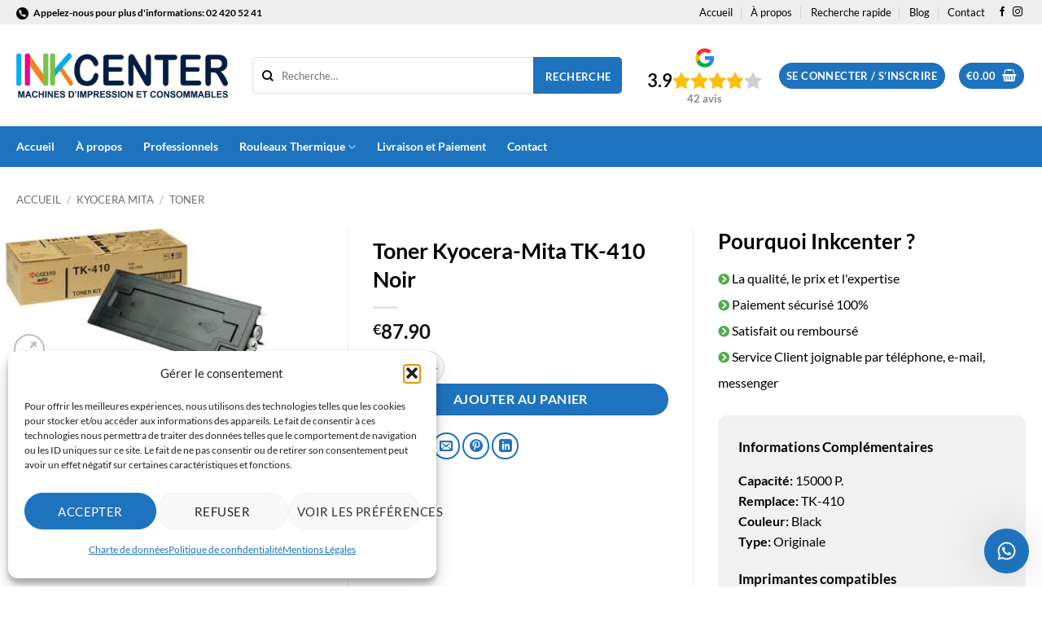

--- FILE ---
content_type: text/html; charset=UTF-8
request_url: https://www.inkcenter.be/produit/toner-kyocera-mita-tk-410-noir/
body_size: 29403
content:
<!DOCTYPE html>
<!--[if IE 9 ]> <html lang="fr-FR" prefix="og: https://ogp.me/ns#" class="ie9 loading-site no-js"> <![endif]-->
<!--[if IE 8 ]> <html lang="fr-FR" prefix="og: https://ogp.me/ns#" class="ie8 loading-site no-js"> <![endif]-->
<!--[if (gte IE 9)|!(IE)]><!--><html lang="fr-FR" prefix="og: https://ogp.me/ns#" class="loading-site no-js"> <!--<![endif]-->
<head>
	<meta charset="UTF-8" />
	<link rel="profile" href="http://gmpg.org/xfn/11" />
	<link rel="pingback" href="https://www.inkcenter.be/xmlrpc.php" />
	<link rel="stylesheet" href="https://use.fontawesome.com/releases/v5.8.2/css/all.css" integrity="sha384-oS3vJWv+0UjzBfQzYUhtDYW+Pj2yciDJxpsK1OYPAYjqT085Qq/1cq5FLXAZQ7Ay" crossorigin="anonymous">
	<script>(function(html){html.className = html.className.replace(/\bno-js\b/,'js')})(document.documentElement);</script>
<meta name="viewport" content="width=device-width, initial-scale=1" />
<!-- Optimisation des moteurs de recherche par Rank Math - https://rankmath.com/ -->
<title>Toner Kyocera-Mita TK-410 Noir - Inkcenter</title>
<meta name="description" content="Toner Kyocera-Mita TK-410 Noir"/>
<meta name="robots" content="follow, index, max-snippet:-1, max-video-preview:-1, max-image-preview:large"/>
<link rel="canonical" href="https://www.inkcenter.be/produit/toner-kyocera-mita-tk-410-noir/" />
<meta property="og:locale" content="fr_FR" />
<meta property="og:type" content="product" />
<meta property="og:title" content="Toner Kyocera-Mita TK-410 Noir - Inkcenter" />
<meta property="og:description" content="Toner Kyocera-Mita TK-410 Noir" />
<meta property="og:url" content="https://www.inkcenter.be/produit/toner-kyocera-mita-tk-410-noir/" />
<meta property="og:site_name" content="Inkcenter" />
<meta property="og:updated_time" content="2023-06-23T16:02:07+02:00" />
<meta property="fb:app_id" content="233203190549674" />
<meta property="product:price:amount" content="87.9" />
<meta property="product:price:currency" content="EUR" />
<meta property="product:availability" content="instock" />
<meta name="twitter:card" content="summary_large_image" />
<meta name="twitter:title" content="Toner Kyocera-Mita TK-410 Noir - Inkcenter" />
<meta name="twitter:description" content="Toner Kyocera-Mita TK-410 Noir" />
<meta name="twitter:site" content="@inkcenterbe" />
<meta name="twitter:creator" content="@inkcenterbe" />
<meta name="twitter:label1" content="Prix" />
<meta name="twitter:data1" content="&euro;87.90" />
<meta name="twitter:label2" content="Disponibilité" />
<meta name="twitter:data2" content="En stock" />
<script type="application/ld+json" class="rank-math-schema">{"@context":"https://schema.org","@graph":[{"@type":"Place","@id":"https://www.inkcenter.be/#place","address":{"@type":"PostalAddress","streetAddress":"Rue Marie-Christine 176","addressLocality":"Laeken","addressRegion":"Bruxelles","postalCode":"1020","addressCountry":"Bruxelles"}},{"@type":["LocalBusiness","Organization"],"@id":"https://www.inkcenter.be/#organization","name":"Inkcenter","url":"https://www.inkcenter.be","sameAs":["http://www.facebook.com/inkcenterbe","https://twitter.com/inkcenterbe"],"email":"shop@inkcenter.be","address":{"@type":"PostalAddress","streetAddress":"Rue Marie-Christine 176","addressLocality":"Laeken","addressRegion":"Bruxelles","postalCode":"1020","addressCountry":"Bruxelles"},"logo":{"@type":"ImageObject","@id":"https://www.inkcenter.be/#logo","url":"https://www.inkcenter.be/wp-content/uploads/2019/10/logo_inkcenter_fr.png","contentUrl":"https://www.inkcenter.be/wp-content/uploads/2019/10/logo_inkcenter_fr.png","caption":"Inkcenter","inLanguage":"fr-FR","width":"250","height":"54"},"priceRange":"\u20ac","openingHours":["Monday,Tuesday,Wednesday,Thursday,Friday 09:00-19:00","Saturday 10:00-19:00"],"location":{"@id":"https://www.inkcenter.be/#place"},"image":{"@id":"https://www.inkcenter.be/#logo"},"telephone":"02 420 52 41"},{"@type":"WebSite","@id":"https://www.inkcenter.be/#website","url":"https://www.inkcenter.be","name":"Inkcenter","publisher":{"@id":"https://www.inkcenter.be/#organization"},"inLanguage":"fr-FR"},{"@type":"ImageObject","@id":"https://www.inkcenter.be/wp-content/uploads/2023/06/874_black_TK-410.jpg","url":"https://www.inkcenter.be/wp-content/uploads/2023/06/874_black_TK-410.jpg","width":"302","height":"167","inLanguage":"fr-FR"},{"@type":"ItemPage","@id":"https://www.inkcenter.be/produit/toner-kyocera-mita-tk-410-noir/#webpage","url":"https://www.inkcenter.be/produit/toner-kyocera-mita-tk-410-noir/","name":"Toner Kyocera-Mita TK-410 Noir - Inkcenter","datePublished":"2018-11-04T21:48:37+01:00","dateModified":"2023-06-23T16:02:07+02:00","isPartOf":{"@id":"https://www.inkcenter.be/#website"},"primaryImageOfPage":{"@id":"https://www.inkcenter.be/wp-content/uploads/2023/06/874_black_TK-410.jpg"},"inLanguage":"fr-FR"},{"@type":"Product","name":"Toner Kyocera-Mita TK-410 Noir - Inkcenter","description":"Toner Kyocera-Mita TK-410 Noir","sku":"9ac961be3b69","category":"Kyocera Mita","mainEntityOfPage":{"@id":"https://www.inkcenter.be/produit/toner-kyocera-mita-tk-410-noir/#webpage"},"weight":{"@type":"QuantitativeValue","unitCode":"KGM","value":"1"},"image":[{"@type":"ImageObject","url":"https://www.inkcenter.be/wp-content/uploads/2023/06/874_black_TK-410.jpg","height":"167","width":"302"}],"offers":{"@type":"Offer","price":"87.90","priceCurrency":"EUR","priceValidUntil":"2027-12-31","availability":"http://schema.org/InStock","itemCondition":"NewCondition","url":"https://www.inkcenter.be/produit/toner-kyocera-mita-tk-410-noir/","seller":{"@type":"Organization","@id":"https://www.inkcenter.be/","name":"Inkcenter","url":"https://www.inkcenter.be","logo":"https://www.inkcenter.be/wp-content/uploads/2019/10/logo_inkcenter_fr.png"},"priceSpecification":{"price":"87.9","priceCurrency":"EUR","valueAddedTaxIncluded":"true"}},"@id":"https://www.inkcenter.be/produit/toner-kyocera-mita-tk-410-noir/#richSnippet"}]}</script>
<!-- /Extension Rank Math WordPress SEO -->

<link rel='prefetch' href='https://www.inkcenter.be/wp-content/themes/flatsome/assets/js/flatsome.js?ver=e2eddd6c228105dac048' />
<link rel='prefetch' href='https://www.inkcenter.be/wp-content/themes/flatsome/assets/js/chunk.slider.js?ver=3.20.3' />
<link rel='prefetch' href='https://www.inkcenter.be/wp-content/themes/flatsome/assets/js/chunk.popups.js?ver=3.20.3' />
<link rel='prefetch' href='https://www.inkcenter.be/wp-content/themes/flatsome/assets/js/chunk.tooltips.js?ver=3.20.3' />
<link rel='prefetch' href='https://www.inkcenter.be/wp-content/themes/flatsome/assets/js/woocommerce.js?ver=1c9be63d628ff7c3ff4c' />
<link rel="alternate" type="application/rss+xml" title="Inkcenter &raquo; Flux" href="https://www.inkcenter.be/feed/" />
<link rel="alternate" type="application/rss+xml" title="Inkcenter &raquo; Flux des commentaires" href="https://www.inkcenter.be/comments/feed/" />
<link rel="alternate" type="application/rss+xml" title="Inkcenter &raquo; Toner Kyocera-Mita TK-410 Noir Flux des commentaires" href="https://www.inkcenter.be/produit/toner-kyocera-mita-tk-410-noir/feed/" />
<link rel="alternate" title="oEmbed (JSON)" type="application/json+oembed" href="https://www.inkcenter.be/wp-json/oembed/1.0/embed?url=https%3A%2F%2Fwww.inkcenter.be%2Fproduit%2Ftoner-kyocera-mita-tk-410-noir%2F" />
<link rel="alternate" title="oEmbed (XML)" type="text/xml+oembed" href="https://www.inkcenter.be/wp-json/oembed/1.0/embed?url=https%3A%2F%2Fwww.inkcenter.be%2Fproduit%2Ftoner-kyocera-mita-tk-410-noir%2F&#038;format=xml" />
<style id='wp-img-auto-sizes-contain-inline-css' type='text/css'>
img:is([sizes=auto i],[sizes^="auto," i]){contain-intrinsic-size:3000px 1500px}
/*# sourceURL=wp-img-auto-sizes-contain-inline-css */
</style>
<style id='wp-emoji-styles-inline-css' type='text/css'>

	img.wp-smiley, img.emoji {
		display: inline !important;
		border: none !important;
		box-shadow: none !important;
		height: 1em !important;
		width: 1em !important;
		margin: 0 0.07em !important;
		vertical-align: -0.1em !important;
		background: none !important;
		padding: 0 !important;
	}
/*# sourceURL=wp-emoji-styles-inline-css */
</style>
<style id='wp-block-library-inline-css' type='text/css'>
:root{--wp-block-synced-color:#7a00df;--wp-block-synced-color--rgb:122,0,223;--wp-bound-block-color:var(--wp-block-synced-color);--wp-editor-canvas-background:#ddd;--wp-admin-theme-color:#007cba;--wp-admin-theme-color--rgb:0,124,186;--wp-admin-theme-color-darker-10:#006ba1;--wp-admin-theme-color-darker-10--rgb:0,107,160.5;--wp-admin-theme-color-darker-20:#005a87;--wp-admin-theme-color-darker-20--rgb:0,90,135;--wp-admin-border-width-focus:2px}@media (min-resolution:192dpi){:root{--wp-admin-border-width-focus:1.5px}}.wp-element-button{cursor:pointer}:root .has-very-light-gray-background-color{background-color:#eee}:root .has-very-dark-gray-background-color{background-color:#313131}:root .has-very-light-gray-color{color:#eee}:root .has-very-dark-gray-color{color:#313131}:root .has-vivid-green-cyan-to-vivid-cyan-blue-gradient-background{background:linear-gradient(135deg,#00d084,#0693e3)}:root .has-purple-crush-gradient-background{background:linear-gradient(135deg,#34e2e4,#4721fb 50%,#ab1dfe)}:root .has-hazy-dawn-gradient-background{background:linear-gradient(135deg,#faaca8,#dad0ec)}:root .has-subdued-olive-gradient-background{background:linear-gradient(135deg,#fafae1,#67a671)}:root .has-atomic-cream-gradient-background{background:linear-gradient(135deg,#fdd79a,#004a59)}:root .has-nightshade-gradient-background{background:linear-gradient(135deg,#330968,#31cdcf)}:root .has-midnight-gradient-background{background:linear-gradient(135deg,#020381,#2874fc)}:root{--wp--preset--font-size--normal:16px;--wp--preset--font-size--huge:42px}.has-regular-font-size{font-size:1em}.has-larger-font-size{font-size:2.625em}.has-normal-font-size{font-size:var(--wp--preset--font-size--normal)}.has-huge-font-size{font-size:var(--wp--preset--font-size--huge)}.has-text-align-center{text-align:center}.has-text-align-left{text-align:left}.has-text-align-right{text-align:right}.has-fit-text{white-space:nowrap!important}#end-resizable-editor-section{display:none}.aligncenter{clear:both}.items-justified-left{justify-content:flex-start}.items-justified-center{justify-content:center}.items-justified-right{justify-content:flex-end}.items-justified-space-between{justify-content:space-between}.screen-reader-text{border:0;clip-path:inset(50%);height:1px;margin:-1px;overflow:hidden;padding:0;position:absolute;width:1px;word-wrap:normal!important}.screen-reader-text:focus{background-color:#ddd;clip-path:none;color:#444;display:block;font-size:1em;height:auto;left:5px;line-height:normal;padding:15px 23px 14px;text-decoration:none;top:5px;width:auto;z-index:100000}html :where(.has-border-color){border-style:solid}html :where([style*=border-top-color]){border-top-style:solid}html :where([style*=border-right-color]){border-right-style:solid}html :where([style*=border-bottom-color]){border-bottom-style:solid}html :where([style*=border-left-color]){border-left-style:solid}html :where([style*=border-width]){border-style:solid}html :where([style*=border-top-width]){border-top-style:solid}html :where([style*=border-right-width]){border-right-style:solid}html :where([style*=border-bottom-width]){border-bottom-style:solid}html :where([style*=border-left-width]){border-left-style:solid}html :where(img[class*=wp-image-]){height:auto;max-width:100%}:where(figure){margin:0 0 1em}html :where(.is-position-sticky){--wp-admin--admin-bar--position-offset:var(--wp-admin--admin-bar--height,0px)}@media screen and (max-width:600px){html :where(.is-position-sticky){--wp-admin--admin-bar--position-offset:0px}}

/*# sourceURL=wp-block-library-inline-css */
</style><link rel='stylesheet' id='wc-blocks-style-css' href='https://www.inkcenter.be/wp-content/plugins/woocommerce/assets/client/blocks/wc-blocks.css?ver=wc-10.4.3' type='text/css' media='all' />
<style id='global-styles-inline-css' type='text/css'>
:root{--wp--preset--aspect-ratio--square: 1;--wp--preset--aspect-ratio--4-3: 4/3;--wp--preset--aspect-ratio--3-4: 3/4;--wp--preset--aspect-ratio--3-2: 3/2;--wp--preset--aspect-ratio--2-3: 2/3;--wp--preset--aspect-ratio--16-9: 16/9;--wp--preset--aspect-ratio--9-16: 9/16;--wp--preset--color--black: #000000;--wp--preset--color--cyan-bluish-gray: #abb8c3;--wp--preset--color--white: #ffffff;--wp--preset--color--pale-pink: #f78da7;--wp--preset--color--vivid-red: #cf2e2e;--wp--preset--color--luminous-vivid-orange: #ff6900;--wp--preset--color--luminous-vivid-amber: #fcb900;--wp--preset--color--light-green-cyan: #7bdcb5;--wp--preset--color--vivid-green-cyan: #00d084;--wp--preset--color--pale-cyan-blue: #8ed1fc;--wp--preset--color--vivid-cyan-blue: #0693e3;--wp--preset--color--vivid-purple: #9b51e0;--wp--preset--color--primary: #1e73be;--wp--preset--color--secondary: #1e73be;--wp--preset--color--success: #627D47;--wp--preset--color--alert: #b20000;--wp--preset--gradient--vivid-cyan-blue-to-vivid-purple: linear-gradient(135deg,rgb(6,147,227) 0%,rgb(155,81,224) 100%);--wp--preset--gradient--light-green-cyan-to-vivid-green-cyan: linear-gradient(135deg,rgb(122,220,180) 0%,rgb(0,208,130) 100%);--wp--preset--gradient--luminous-vivid-amber-to-luminous-vivid-orange: linear-gradient(135deg,rgb(252,185,0) 0%,rgb(255,105,0) 100%);--wp--preset--gradient--luminous-vivid-orange-to-vivid-red: linear-gradient(135deg,rgb(255,105,0) 0%,rgb(207,46,46) 100%);--wp--preset--gradient--very-light-gray-to-cyan-bluish-gray: linear-gradient(135deg,rgb(238,238,238) 0%,rgb(169,184,195) 100%);--wp--preset--gradient--cool-to-warm-spectrum: linear-gradient(135deg,rgb(74,234,220) 0%,rgb(151,120,209) 20%,rgb(207,42,186) 40%,rgb(238,44,130) 60%,rgb(251,105,98) 80%,rgb(254,248,76) 100%);--wp--preset--gradient--blush-light-purple: linear-gradient(135deg,rgb(255,206,236) 0%,rgb(152,150,240) 100%);--wp--preset--gradient--blush-bordeaux: linear-gradient(135deg,rgb(254,205,165) 0%,rgb(254,45,45) 50%,rgb(107,0,62) 100%);--wp--preset--gradient--luminous-dusk: linear-gradient(135deg,rgb(255,203,112) 0%,rgb(199,81,192) 50%,rgb(65,88,208) 100%);--wp--preset--gradient--pale-ocean: linear-gradient(135deg,rgb(255,245,203) 0%,rgb(182,227,212) 50%,rgb(51,167,181) 100%);--wp--preset--gradient--electric-grass: linear-gradient(135deg,rgb(202,248,128) 0%,rgb(113,206,126) 100%);--wp--preset--gradient--midnight: linear-gradient(135deg,rgb(2,3,129) 0%,rgb(40,116,252) 100%);--wp--preset--font-size--small: 13px;--wp--preset--font-size--medium: 20px;--wp--preset--font-size--large: 36px;--wp--preset--font-size--x-large: 42px;--wp--preset--spacing--20: 0.44rem;--wp--preset--spacing--30: 0.67rem;--wp--preset--spacing--40: 1rem;--wp--preset--spacing--50: 1.5rem;--wp--preset--spacing--60: 2.25rem;--wp--preset--spacing--70: 3.38rem;--wp--preset--spacing--80: 5.06rem;--wp--preset--shadow--natural: 6px 6px 9px rgba(0, 0, 0, 0.2);--wp--preset--shadow--deep: 12px 12px 50px rgba(0, 0, 0, 0.4);--wp--preset--shadow--sharp: 6px 6px 0px rgba(0, 0, 0, 0.2);--wp--preset--shadow--outlined: 6px 6px 0px -3px rgb(255, 255, 255), 6px 6px rgb(0, 0, 0);--wp--preset--shadow--crisp: 6px 6px 0px rgb(0, 0, 0);}:where(body) { margin: 0; }.wp-site-blocks > .alignleft { float: left; margin-right: 2em; }.wp-site-blocks > .alignright { float: right; margin-left: 2em; }.wp-site-blocks > .aligncenter { justify-content: center; margin-left: auto; margin-right: auto; }:where(.is-layout-flex){gap: 0.5em;}:where(.is-layout-grid){gap: 0.5em;}.is-layout-flow > .alignleft{float: left;margin-inline-start: 0;margin-inline-end: 2em;}.is-layout-flow > .alignright{float: right;margin-inline-start: 2em;margin-inline-end: 0;}.is-layout-flow > .aligncenter{margin-left: auto !important;margin-right: auto !important;}.is-layout-constrained > .alignleft{float: left;margin-inline-start: 0;margin-inline-end: 2em;}.is-layout-constrained > .alignright{float: right;margin-inline-start: 2em;margin-inline-end: 0;}.is-layout-constrained > .aligncenter{margin-left: auto !important;margin-right: auto !important;}.is-layout-constrained > :where(:not(.alignleft):not(.alignright):not(.alignfull)){margin-left: auto !important;margin-right: auto !important;}body .is-layout-flex{display: flex;}.is-layout-flex{flex-wrap: wrap;align-items: center;}.is-layout-flex > :is(*, div){margin: 0;}body .is-layout-grid{display: grid;}.is-layout-grid > :is(*, div){margin: 0;}body{padding-top: 0px;padding-right: 0px;padding-bottom: 0px;padding-left: 0px;}a:where(:not(.wp-element-button)){text-decoration: none;}:root :where(.wp-element-button, .wp-block-button__link){background-color: #32373c;border-width: 0;color: #fff;font-family: inherit;font-size: inherit;font-style: inherit;font-weight: inherit;letter-spacing: inherit;line-height: inherit;padding-top: calc(0.667em + 2px);padding-right: calc(1.333em + 2px);padding-bottom: calc(0.667em + 2px);padding-left: calc(1.333em + 2px);text-decoration: none;text-transform: inherit;}.has-black-color{color: var(--wp--preset--color--black) !important;}.has-cyan-bluish-gray-color{color: var(--wp--preset--color--cyan-bluish-gray) !important;}.has-white-color{color: var(--wp--preset--color--white) !important;}.has-pale-pink-color{color: var(--wp--preset--color--pale-pink) !important;}.has-vivid-red-color{color: var(--wp--preset--color--vivid-red) !important;}.has-luminous-vivid-orange-color{color: var(--wp--preset--color--luminous-vivid-orange) !important;}.has-luminous-vivid-amber-color{color: var(--wp--preset--color--luminous-vivid-amber) !important;}.has-light-green-cyan-color{color: var(--wp--preset--color--light-green-cyan) !important;}.has-vivid-green-cyan-color{color: var(--wp--preset--color--vivid-green-cyan) !important;}.has-pale-cyan-blue-color{color: var(--wp--preset--color--pale-cyan-blue) !important;}.has-vivid-cyan-blue-color{color: var(--wp--preset--color--vivid-cyan-blue) !important;}.has-vivid-purple-color{color: var(--wp--preset--color--vivid-purple) !important;}.has-primary-color{color: var(--wp--preset--color--primary) !important;}.has-secondary-color{color: var(--wp--preset--color--secondary) !important;}.has-success-color{color: var(--wp--preset--color--success) !important;}.has-alert-color{color: var(--wp--preset--color--alert) !important;}.has-black-background-color{background-color: var(--wp--preset--color--black) !important;}.has-cyan-bluish-gray-background-color{background-color: var(--wp--preset--color--cyan-bluish-gray) !important;}.has-white-background-color{background-color: var(--wp--preset--color--white) !important;}.has-pale-pink-background-color{background-color: var(--wp--preset--color--pale-pink) !important;}.has-vivid-red-background-color{background-color: var(--wp--preset--color--vivid-red) !important;}.has-luminous-vivid-orange-background-color{background-color: var(--wp--preset--color--luminous-vivid-orange) !important;}.has-luminous-vivid-amber-background-color{background-color: var(--wp--preset--color--luminous-vivid-amber) !important;}.has-light-green-cyan-background-color{background-color: var(--wp--preset--color--light-green-cyan) !important;}.has-vivid-green-cyan-background-color{background-color: var(--wp--preset--color--vivid-green-cyan) !important;}.has-pale-cyan-blue-background-color{background-color: var(--wp--preset--color--pale-cyan-blue) !important;}.has-vivid-cyan-blue-background-color{background-color: var(--wp--preset--color--vivid-cyan-blue) !important;}.has-vivid-purple-background-color{background-color: var(--wp--preset--color--vivid-purple) !important;}.has-primary-background-color{background-color: var(--wp--preset--color--primary) !important;}.has-secondary-background-color{background-color: var(--wp--preset--color--secondary) !important;}.has-success-background-color{background-color: var(--wp--preset--color--success) !important;}.has-alert-background-color{background-color: var(--wp--preset--color--alert) !important;}.has-black-border-color{border-color: var(--wp--preset--color--black) !important;}.has-cyan-bluish-gray-border-color{border-color: var(--wp--preset--color--cyan-bluish-gray) !important;}.has-white-border-color{border-color: var(--wp--preset--color--white) !important;}.has-pale-pink-border-color{border-color: var(--wp--preset--color--pale-pink) !important;}.has-vivid-red-border-color{border-color: var(--wp--preset--color--vivid-red) !important;}.has-luminous-vivid-orange-border-color{border-color: var(--wp--preset--color--luminous-vivid-orange) !important;}.has-luminous-vivid-amber-border-color{border-color: var(--wp--preset--color--luminous-vivid-amber) !important;}.has-light-green-cyan-border-color{border-color: var(--wp--preset--color--light-green-cyan) !important;}.has-vivid-green-cyan-border-color{border-color: var(--wp--preset--color--vivid-green-cyan) !important;}.has-pale-cyan-blue-border-color{border-color: var(--wp--preset--color--pale-cyan-blue) !important;}.has-vivid-cyan-blue-border-color{border-color: var(--wp--preset--color--vivid-cyan-blue) !important;}.has-vivid-purple-border-color{border-color: var(--wp--preset--color--vivid-purple) !important;}.has-primary-border-color{border-color: var(--wp--preset--color--primary) !important;}.has-secondary-border-color{border-color: var(--wp--preset--color--secondary) !important;}.has-success-border-color{border-color: var(--wp--preset--color--success) !important;}.has-alert-border-color{border-color: var(--wp--preset--color--alert) !important;}.has-vivid-cyan-blue-to-vivid-purple-gradient-background{background: var(--wp--preset--gradient--vivid-cyan-blue-to-vivid-purple) !important;}.has-light-green-cyan-to-vivid-green-cyan-gradient-background{background: var(--wp--preset--gradient--light-green-cyan-to-vivid-green-cyan) !important;}.has-luminous-vivid-amber-to-luminous-vivid-orange-gradient-background{background: var(--wp--preset--gradient--luminous-vivid-amber-to-luminous-vivid-orange) !important;}.has-luminous-vivid-orange-to-vivid-red-gradient-background{background: var(--wp--preset--gradient--luminous-vivid-orange-to-vivid-red) !important;}.has-very-light-gray-to-cyan-bluish-gray-gradient-background{background: var(--wp--preset--gradient--very-light-gray-to-cyan-bluish-gray) !important;}.has-cool-to-warm-spectrum-gradient-background{background: var(--wp--preset--gradient--cool-to-warm-spectrum) !important;}.has-blush-light-purple-gradient-background{background: var(--wp--preset--gradient--blush-light-purple) !important;}.has-blush-bordeaux-gradient-background{background: var(--wp--preset--gradient--blush-bordeaux) !important;}.has-luminous-dusk-gradient-background{background: var(--wp--preset--gradient--luminous-dusk) !important;}.has-pale-ocean-gradient-background{background: var(--wp--preset--gradient--pale-ocean) !important;}.has-electric-grass-gradient-background{background: var(--wp--preset--gradient--electric-grass) !important;}.has-midnight-gradient-background{background: var(--wp--preset--gradient--midnight) !important;}.has-small-font-size{font-size: var(--wp--preset--font-size--small) !important;}.has-medium-font-size{font-size: var(--wp--preset--font-size--medium) !important;}.has-large-font-size{font-size: var(--wp--preset--font-size--large) !important;}.has-x-large-font-size{font-size: var(--wp--preset--font-size--x-large) !important;}
/*# sourceURL=global-styles-inline-css */
</style>

<link rel='stylesheet' id='contact-form-7-css' href='https://www.inkcenter.be/wp-content/plugins/contact-form-7/includes/css/styles.css?ver=6.1.4' type='text/css' media='all' />
<link rel='stylesheet' id='photoswipe-css' href='https://www.inkcenter.be/wp-content/plugins/woocommerce/assets/css/photoswipe/photoswipe.min.css?ver=10.4.3' type='text/css' media='all' />
<link rel='stylesheet' id='photoswipe-default-skin-css' href='https://www.inkcenter.be/wp-content/plugins/woocommerce/assets/css/photoswipe/default-skin/default-skin.min.css?ver=10.4.3' type='text/css' media='all' />
<style id='woocommerce-inline-inline-css' type='text/css'>
.woocommerce form .form-row .required { visibility: visible; }
/*# sourceURL=woocommerce-inline-inline-css */
</style>
<link rel='stylesheet' id='cmplz-general-css' href='https://www.inkcenter.be/wp-content/plugins/complianz-gdpr-premium/assets/css/cookieblocker.min.css?ver=1763273387' type='text/css' media='all' />
<link rel='stylesheet' id='mollie-applepaydirect-css' href='https://www.inkcenter.be/wp-content/plugins/mollie-payments-for-woocommerce/public/css/mollie-applepaydirect.min.css?ver=1768142136' type='text/css' media='screen' />
<link rel='stylesheet' id='flatsome-main-css' href='https://www.inkcenter.be/wp-content/themes/flatsome/assets/css/flatsome.css?ver=3.20.3' type='text/css' media='all' />
<style id='flatsome-main-inline-css' type='text/css'>
@font-face {
				font-family: "fl-icons";
				font-display: block;
				src: url(https://www.inkcenter.be/wp-content/themes/flatsome/assets/css/icons/fl-icons.eot?v=3.20.3);
				src:
					url(https://www.inkcenter.be/wp-content/themes/flatsome/assets/css/icons/fl-icons.eot#iefix?v=3.20.3) format("embedded-opentype"),
					url(https://www.inkcenter.be/wp-content/themes/flatsome/assets/css/icons/fl-icons.woff2?v=3.20.3) format("woff2"),
					url(https://www.inkcenter.be/wp-content/themes/flatsome/assets/css/icons/fl-icons.ttf?v=3.20.3) format("truetype"),
					url(https://www.inkcenter.be/wp-content/themes/flatsome/assets/css/icons/fl-icons.woff?v=3.20.3) format("woff"),
					url(https://www.inkcenter.be/wp-content/themes/flatsome/assets/css/icons/fl-icons.svg?v=3.20.3#fl-icons) format("svg");
			}
/*# sourceURL=flatsome-main-inline-css */
</style>
<link rel='stylesheet' id='flatsome-shop-css' href='https://www.inkcenter.be/wp-content/themes/flatsome/assets/css/flatsome-shop.css?ver=3.20.3' type='text/css' media='all' />
<link rel='stylesheet' id='flatsome-style-css' href='https://www.inkcenter.be/wp-content/themes/inkcenter/style.css?ver=3.0' type='text/css' media='all' />
<link rel='stylesheet' id='wacu-style-css' href='https://www.inkcenter.be/wp-content/plugins/wordpress-any-contact-us/assets/css/wacu-public-style.css?ver=2.1.4' type='text/css' media='all' />
<style id='wacu-style-inline-css' type='text/css'>
.wacu-color {
			color: #ffffff;
		}
		.wacu-bg-color {
			background-color: #1e73be;
		}
		.wacu-widget-trigger,
		.wacu-popup__header,
		.wacu-sub-popup__header,
		.wacu-schedule-call input[type="submit"],
		.wacu-email-us input[type="submit"] {
			color: #ffffff;
			background-color: #1e73be;
		}.wacu-br .wacu-popup:after,
		.wacu-br .wacu-sub-popup:after,
		.wacu-br .wacu-smart-popup:after {
			right: calc( 60px / 2.2 );
		}
		.wacu-bl .wacu-popup:after,
		.wacu-bl .wacu-sub-popup:after,
		.wacu-bl .wacu-smart-popup:after {
			left: calc( 60px / 2.2 );
		}.wacu-widget.wacu-br {
			right: 16px;
			bottom: 16px;
		}
		.wacu-widget.wacu-bl {
			left: 16px;
			bottom: 16px;
		}.wacu-trigger--ripple::after,
			.wacu-trigger--ripple::before {
				border: 8px solid rgba( 30, 115, 190, 0.4 );
			}@media ( max-width: 426px ) {
			.wacu-popup__header-cta,
			.wacu-sub-popup__header-cta {
				background-color: #1e73be;
			}
		}
/*# sourceURL=wacu-style-inline-css */
</style>
<script type="text/javascript" src="https://www.inkcenter.be/wp-includes/js/jquery/jquery.min.js?ver=3.7.1" id="jquery-core-js"></script>
<script type="text/javascript" src="https://www.inkcenter.be/wp-includes/js/jquery/jquery-migrate.min.js?ver=3.4.1" id="jquery-migrate-js"></script>
<script type="text/javascript" src="https://www.inkcenter.be/wp-content/plugins/woocommerce/assets/js/jquery-blockui/jquery.blockUI.min.js?ver=2.7.0-wc.10.4.3" id="wc-jquery-blockui-js" data-wp-strategy="defer"></script>
<script type="text/javascript" id="wc-add-to-cart-js-extra">
/* <![CDATA[ */
var wc_add_to_cart_params = {"ajax_url":"/wp-admin/admin-ajax.php","wc_ajax_url":"/?wc-ajax=%%endpoint%%","i18n_view_cart":"Voir le panier","cart_url":"https://www.inkcenter.be/panier/","is_cart":"","cart_redirect_after_add":"no"};
//# sourceURL=wc-add-to-cart-js-extra
/* ]]> */
</script>
<script type="text/javascript" src="https://www.inkcenter.be/wp-content/plugins/woocommerce/assets/js/frontend/add-to-cart.min.js?ver=10.4.3" id="wc-add-to-cart-js" defer="defer" data-wp-strategy="defer"></script>
<script type="text/javascript" src="https://www.inkcenter.be/wp-content/plugins/woocommerce/assets/js/photoswipe/photoswipe.min.js?ver=4.1.1-wc.10.4.3" id="wc-photoswipe-js" defer="defer" data-wp-strategy="defer"></script>
<script type="text/javascript" src="https://www.inkcenter.be/wp-content/plugins/woocommerce/assets/js/photoswipe/photoswipe-ui-default.min.js?ver=4.1.1-wc.10.4.3" id="wc-photoswipe-ui-default-js" defer="defer" data-wp-strategy="defer"></script>
<script type="text/javascript" id="wc-single-product-js-extra">
/* <![CDATA[ */
var wc_single_product_params = {"i18n_required_rating_text":"Veuillez s\u00e9lectionner une note","i18n_rating_options":["1\u00a0\u00e9toile sur 5","2\u00a0\u00e9toiles sur 5","3\u00a0\u00e9toiles sur 5","4\u00a0\u00e9toiles sur 5","5\u00a0\u00e9toiles sur 5"],"i18n_product_gallery_trigger_text":"Voir la galerie d\u2019images en plein \u00e9cran","review_rating_required":"yes","flexslider":{"rtl":false,"animation":"slide","smoothHeight":true,"directionNav":false,"controlNav":"thumbnails","slideshow":false,"animationSpeed":500,"animationLoop":false,"allowOneSlide":false},"zoom_enabled":"","zoom_options":[],"photoswipe_enabled":"1","photoswipe_options":{"shareEl":false,"closeOnScroll":false,"history":false,"hideAnimationDuration":0,"showAnimationDuration":0},"flexslider_enabled":""};
//# sourceURL=wc-single-product-js-extra
/* ]]> */
</script>
<script type="text/javascript" src="https://www.inkcenter.be/wp-content/plugins/woocommerce/assets/js/frontend/single-product.min.js?ver=10.4.3" id="wc-single-product-js" defer="defer" data-wp-strategy="defer"></script>
<script type="text/javascript" src="https://www.inkcenter.be/wp-content/plugins/woocommerce/assets/js/js-cookie/js.cookie.min.js?ver=2.1.4-wc.10.4.3" id="wc-js-cookie-js" data-wp-strategy="defer"></script>
<link rel="https://api.w.org/" href="https://www.inkcenter.be/wp-json/" /><link rel="alternate" title="JSON" type="application/json" href="https://www.inkcenter.be/wp-json/wp/v2/product/5081" /><link rel="EditURI" type="application/rsd+xml" title="RSD" href="https://www.inkcenter.be/xmlrpc.php?rsd" />
<meta name="generator" content="WordPress 6.9" />
<link rel='shortlink' href='https://www.inkcenter.be/?p=5081' />
			<style>.cmplz-hidden {
					display: none !important;
				}</style>	<style type="text/css">
		.search-results-listing { max-height: 450px; background: #fff; overflow: auto; }
		.search-optimization .autocomplete-suggestion {    padding: 2px 15px; }
		.search-optimization .search-name { line-height: 30px; }
		.autocomplete-suggestion.search-product-title {    font-size: 17px;    font-weight: bold;    padding: 8px 15px; }
		.autocomplete-suggestion.count-posts {    text-align: right !important;     border: 0;   float: right;    padding: 7px 15px;   font-size: 16px; }
		.autocomplete-suggestion.search-product-title.terms-lists {    clear: both; }
		.autocomplete-suggestion.terms-2-parts ul li {    display: inline-block;    width: 49%;    list-style: none; }
		.autocomplete-suggestion.terms-2-parts ul{ margin-top:5px; }
		.autocomplete-suggestion.text-center {    padding: 10px;    text-align: center !important;   align-items: center;    display: block; }
		.submit-button {    text-align: center; }
		.submit-button button.button {    background: #1e73be!important; }
		.product-dropdown-filter select {    max-width: 320px;    margin: 0 auto;    margin-bottom: 15px; }
		.search-optimization input, .search-optimization button {height: 45px !important; padding: 0px 14px !important; }
		.search-optimization input {border-radius: 5px 0px 0px 5px; position:relative; padding-left: 35px !important; box-shadow: unset; border-color: #ddd !important; }
		.search-optimization input::before {     content: ""; }
		.search-optimization button{ border-radius: 0px 5px 5px 0px; }
		.search-optimization .position-relative i.icon-search {position: absolute; left: 12px; top: 50%; transform: translateY(-50%); }
		.search-optimization .position-relative{ position:relative; }

		@media screen and (min-width:1025px){
			.s-backdrop .search-focus-backdrop {position: fixed; top: 0; left: 0; height: 100%; width: 100%; background: rgba(0,0,0,0.5); z-index: 100; } 
			.s-backdrop .header-search-form-wrapper form {z-index: 101; position: relative; }
			.s-backdrop div#top-bar { z-index: 0; }
		}
	</style>
		<style type="text/css">
		.ctt-left-sidebar div#shop-sidebar {background: #f1f1f1; padding: 20px; padding-bottom: 10px; }
		span.ctt-color-attribute {    height: 25px;    width: 25px;    display: inline-block;    margin-right: 8px; }
		.custom-colored-nav a {    display: flex !important; }
		.widget .color-custom-nav-list li + li {    border-color: #dfdfdf !important; }
		.loop-single-product-main .image-fade_in_back {    max-width: 180px;    margin: 0 auto;    margin-bottom: 15px; }
		.loop-single-product-main .badge-container.absolute.left.top.z-1 {    display: none; }
		.loop-single-product-main p.category.uppercase {    display: none; }
		.addtocart-button-handler input {    margin: 0 !important; }
		.single_add_to_cart_button i.icon-shopping-basket {    margin: 0; }
		.addtocart-button-handler button {    margin: 0 !important; }
		.addtocart-button-handler {    display: flex; }
		.add-to-cart-section {    display: flex; align-items: center;     margin-top: 7px; }
		.addtocart-button-handler .quantity.buttons_added {    margin-right: 5px; }
		.add-to-cart-section .price-handler {    width: calc(100% - 140px); }
		.price-handler span.woocommerce-Price-amount.amount {    font-size: 19px;    font-weight: bold; }
		.price-handler div:nth-child(2) {    margin-top: -7px;     color: #bbb; }
		.loop-single-product-main p.name.product-title a {    color: #1b5faa;    font-size: 16px; }
		.addtocart-button-handler i::after {    content: ""; display: none; }
		.loop-single-product-main > div {    border:1px solid #eaeaea; padding: 15px; padding-bottom: 0;  transition: all ease-in 0.2s;}
		/*.loop-single-product-main:hover > div {background: #f1f1f1;  }*/
		.image-tools.grid-tools.text-center.hide-for-small.bottom.hover-slide-in.show-on-hover {    display: none !important; }
		.loop-single-product-main > div {    min-height: 455px; }
		.section_heading_main {background: #1e73be; color: #fff; font-size: 20px; display: inline-block; float: left; padding: 10px 10px; margin-bottom: 20px; }
		ul.product-box-more-info {margin: 0; padding: 0; display:flex; }
		ul.product-box-more-info li {list-style: none; margin: 0; margin-right: 10px; }

		/* List View */
		.add-to-cart-text-list{ display: none !important; }
		.woocommerce-list-view .ctt-right-side-content .products.row > div {    max-width: unset;    flex-basis: unset; }
		.woocommerce-list-view .ctt-right-side-content .products.row .product-small.box { display: flex; }
		.woocommerce-list-view .loop-single-product-main > div{     min-height: auto; }
		.woocommerce-list-view .box-image {max-width: 150px; margin-right: 20px; }
		/*.woocommerce-list-view .loop-single-product-main > div {    border-radius: 5px;    box-shadow: 0px 0px 5px rgba(0,0,0,0.15); }*/
		.woocommerce-list-view .addtocart-button-handler {display: block; position: absolute; right: 0; }
		.woocommerce-list-view input.minus.button.is-form,.woocommerce-list-view input.plus.button.is-form {    background: transparent;    width: 35px;    text-align: center;    border-radius: 100%; }
		.woocommerce-list-view .quantity input[type="number"],.woocommerce-list-view .quantity input[type="number"]:focus {border-left: 0; box-shadow: unset; border-right: 0 !important; }
		.woocommerce-list-view .addtocart-button-handler > div:nth-child(2){ margin-top: 10px; }
		.woocommerce-list-view .addtocart-button-handler button.single_add_to_cart_button.button.alt { width: 100%;     border-radius: 50px; }
		.woocommerce-list-view .add-to-cart-text-list{ display: inline-block !important;     margin-left: 7px; }
		.woocommerce-list-view .addtocart-button-handler input {min-width: 40px; }


		.redesign-related-products .product-small.box {display: flex; }
		.redesign-related-products .col-inner {min-height: unset; border:0;     padding: 0; }
		.redesign-related-products .product-small.box .box-image {width: 80px; margin-right: 10px; }
		.redesign-related-products .product-small.box ul.product-box-more-info {display: none; }
		.redesign-related-products .product-small.box .mobile-hide {display: none; }
		.redesign-related-products {display: grid; justify-content: space-between; grid-template-columns: 33% 33% 33%; border-top: 1px solid #ececec; border-bottom: 1px solid #ececec;  border-left: 1px solid #ececec; }
		.redesign-related-products > div {border-right: 1px solid #ececec; padding-bottom: 0 !important; padding-top: 15px; }
		.redesign-related-products .box-text.box-text-products {padding-bottom: 10px; }
		.related.related-products-wrapper.product-section {padding-top: 10px; margin-bottom: 40px; }


		.information-complementairs {background: #f1f1f1; padding: 25px; border-radius: 10px; }
		.information-complementairs .title {font-weight: bold; margin-bottom: 15px; }
		.information-complementairs .body th, .information-complementairs .body td {padding: 0; border: 0; text-transform: none; }
		.information-complementairs .footer-ic a, .information-complementairs .title {font-size: 17px; font-weight: bold; }
		.information-complementairs .footer-ic{ margin-top:-5px; }
		
		.pricing-hint table {border-radius: 10px; }
		.pricing-hint table tbody tr:last-child td:first-child {border-radius: 0px 0px 0px 10px; }
		.pricing-hint table tbody tr:last-child td:last-child {border-radius: 0px 0px 10px 0px; }
		.pricing-hint table thead tr:last-child th:first-child {border-radius: 10px 0px 0px 0px; }
		.pricing-hint table thead tr:last-child th:last-child {border-radius: 0px 10px 0px 0px; }
		.pricing-hint table thead tr{ background:unset !important; }
		.pricing-hint table thead tr th {background: #f1f1f1; }

		@media screen and (max-width: 767px){
			.add-to-cart-section {    display: block; }
			.loop-single-product-main img.attachment-woocommerce_thumbnail.size-woocommerce_thumbnail {max-height: 123px; width: auto; margin: 0 auto; }
			.loop-single-product-main > div {        min-height: 320px; }
			.loop-single-product-main > div {    padding: 5px; }
			.loop-single-product-main .box-text.box-text-products {    padding-bottom: 5px !important; }
			.add-to-cart-section .price-handler {    width: 100%;    margin-bottom: 5px; }
			.loop-single-product-main .image-fade_in_back {    text-align: center; }

			/* List View */
			.woocommerce-list-view .box-image{     margin-right: 0px; }
			.mobile-hide{ display: none; }
			.woocommerce-list-view .ctt-right-side-content .products.row > div {    padding: 0;    margin-bottom: 10px; }
			.woocommerce-list-view .loop-single-product-main > div {    box-shadow: unset;    border: 0;    border-bottom: 1px solid #e1e1e1;    border-radius: 0; }
			.addtocart-button-handler .quantity.buttons_added {    display: none; }
			.woocommerce-list-view .add-to-cart-text-list{ display: none !important; }
			.woocommerce-list-view .add-to-cart-section {display: flex; margin-top: 0; }
			.woocommerce-list-view .addtocart-button-handler {margin-top: -14px; }
			.woocommerce-list-view .box-image {    margin-right: 10px;     max-width: 60px; }
			.woocommerce-list-view .box-text.box-text-products {padding-top: 0; }
			.woocommerce-list-view .add-to-cart-section .price-handler{ margin-bottom: 0; }
			.woocommerce-list-view .products.row > div:last-child > div {    border: 0 !important; }

			.redesign-related-products {grid-template-columns: 100%; }
			.redesign-related-products > div {border-bottom: 1px solid #ececec; }
			.redesign-related-products .addtocart-button-handler .quantity.buttons_added{ display:inline-flex; }
			.redesign-related-products .addtocart-button-handler {position: absolute; right: 0; bottom: 12px; }


			.product-gallery-slider .flickity-viewport{ height:auto !important; }
			.product-gallery-slider .flickity-viewport *{ position:static !important; }
			.single-product .row.mb-0.content-row{ display:block !important; }
			.product-gallery-slider.woocommerce-product-gallery__wrapper img {max-width: 250px; margin: 0 auto; display: inline-block; }
			.product-gallery-slider.woocommerce-product-gallery__wrapper .woocommerce-product-gallery__image {text-align: center; }

			div#product-sidebar {padding-bottom: 0; }
		}
		@media screen and (max-width: 767px){
					.wacu-widget.wacu-br {width: 100%; right: 0; bottom: 0; background: #fff; }
					.wacu-widget.wacu-br .wacu-widget__footer > div {width: 100%; margin: 10px; }
					.wacu-widget.wacu-br .wacu-widget__footer {width: 100%; }
		}
		
		@media screen and (min-width:1100px){
					.wacu-widget__footer span.wacu-trigger__text {display: none !important; }
					.wacu-trigger--icon-with-text{ padding: 10px 10px !important; border-radius: 100%; }
					.wacu-trigger--icon-with-text .wacu-trigger__icon{ margin-right:0 !important; }
					.wacu-trigger--icon-with-text .wacu-trigger__icon > span{ width:25px; height:25px; left:5px; top:5px; }
					.wacu-trigger--icon-with-text .wacu-trigger__icon{ width:35px; height:35px; }
		}
	</style>
	<!-- Google Tag Manager -->
<script>(function(w,d,s,l,i){w[l]=w[l]||[];w[l].push({'gtm.start':
new Date().getTime(),event:'gtm.js'});var f=d.getElementsByTagName(s)[0],
j=d.createElement(s),dl=l!='dataLayer'?'&l='+l:'';j.async=true;j.src=
'https://www.googletagmanager.com/gtm.js?id='+i+dl;f.parentNode.insertBefore(j,f);
})(window,document,'script','dataLayer','GTM-TTQ5C5TV');</script>
<!-- End Google Tag Manager -->

<script type="text/javascript">
    (function(c,l,a,r,i,t,y){
        c[a]=c[a]||function(){(c[a].q=c[a].q||[]).push(arguments)};
        t=l.createElement(r);t.async=1;t.src="https://www.clarity.ms/tag/"+i;
        y=l.getElementsByTagName(r)[0];y.parentNode.insertBefore(t,y);
    })(window, document, "clarity", "script", "s791mf7j6i");
</script>	<noscript><style>.woocommerce-product-gallery{ opacity: 1 !important; }</style></noscript>
	<script type="text/javascript" id="google_gtagjs" src="https://www.googletagmanager.com/gtag/js?id=G-F65FDRSYRJ" async="async"></script>
<script type="text/javascript" id="google_gtagjs-inline">
/* <![CDATA[ */
window.dataLayer = window.dataLayer || [];function gtag(){dataLayer.push(arguments);}gtag('js', new Date());gtag('config', 'G-F65FDRSYRJ', {} );
/* ]]> */
</script>
<link rel="icon" href="https://www.inkcenter.be/wp-content/uploads/2022/08/cropped-icon_inkcenter-32x32.png" sizes="32x32" />
<link rel="icon" href="https://www.inkcenter.be/wp-content/uploads/2022/08/cropped-icon_inkcenter-192x192.png" sizes="192x192" />
<link rel="apple-touch-icon" href="https://www.inkcenter.be/wp-content/uploads/2022/08/cropped-icon_inkcenter-180x180.png" />
<meta name="msapplication-TileImage" content="https://www.inkcenter.be/wp-content/uploads/2022/08/cropped-icon_inkcenter-270x270.png" />
<style id="custom-css" type="text/css">:root {--primary-color: #1e73be;--fs-color-primary: #1e73be;--fs-color-secondary: #1e73be;--fs-color-success: #627D47;--fs-color-alert: #b20000;--fs-color-base: #000000;--fs-experimental-link-color: #000000;--fs-experimental-link-color-hover: #000000;}.tooltipster-base {--tooltip-color: #fff;--tooltip-bg-color: #000;}.off-canvas-right .mfp-content, .off-canvas-left .mfp-content {--drawer-width: 300px;}.off-canvas .mfp-content.off-canvas-cart {--drawer-width: 360px;}.container-width, .full-width .ubermenu-nav, .container, .row{max-width: 1270px}.row.row-collapse{max-width: 1240px}.row.row-small{max-width: 1262.5px}.row.row-large{max-width: 1300px}.header-main{height: 125px}#logo img{max-height: 125px}#logo{width:260px;}#logo img{padding:10px 0;}.header-bottom{min-height: 40px}.header-top{min-height: 30px}.transparent .header-main{height: 30px}.transparent #logo img{max-height: 30px}.has-transparent + .page-title:first-of-type,.has-transparent + #main > .page-title,.has-transparent + #main > div > .page-title,.has-transparent + #main .page-header-wrapper:first-of-type .page-title{padding-top: 110px;}.header.show-on-scroll,.stuck .header-main{height:100px!important}.stuck #logo img{max-height: 100px!important}.search-form{ width: 95%;}.header-bg-color {background-color: rgba(255,255,255,0.9)}.header-bottom {background-color: #1e73be}.header-bottom-nav > li > a{line-height: 30px }@media (max-width: 549px) {.header-main{height: 70px}#logo img{max-height: 70px}}.nav-dropdown-has-arrow.nav-dropdown-has-border li.has-dropdown:before{border-bottom-color: #FFFFFF;}.nav .nav-dropdown{border-color: #FFFFFF }.nav-dropdown-has-arrow li.has-dropdown:after{border-bottom-color: #FFFFFF;}.nav .nav-dropdown{background-color: #FFFFFF}.header-top{background-color:#eeeeee!important;}h1,h2,h3,h4,h5,h6,.heading-font{color: #000000;}body{font-family: Lato, sans-serif;}body {font-weight: 400;font-style: normal;}.nav > li > a {font-family: Lato, sans-serif;}.mobile-sidebar-levels-2 .nav > li > ul > li > a {font-family: Lato, sans-serif;}.nav > li > a,.mobile-sidebar-levels-2 .nav > li > ul > li > a {font-weight: 700;font-style: normal;}h1,h2,h3,h4,h5,h6,.heading-font, .off-canvas-center .nav-sidebar.nav-vertical > li > a{font-family: Lato, sans-serif;}h1,h2,h3,h4,h5,h6,.heading-font,.banner h1,.banner h2 {font-weight: 700;font-style: normal;}.alt-font{font-family: "Dancing Script", sans-serif;}.alt-font {font-weight: 400!important;font-style: normal!important;}.header:not(.transparent) .top-bar-nav > li > a {color: #000000;}.header:not(.transparent) .top-bar-nav.nav > li > a:hover,.header:not(.transparent) .top-bar-nav.nav > li.active > a,.header:not(.transparent) .top-bar-nav.nav > li.current > a,.header:not(.transparent) .top-bar-nav.nav > li > a.active,.header:not(.transparent) .top-bar-nav.nav > li > a.current{color: #ececec;}.top-bar-nav.nav-line-bottom > li > a:before,.top-bar-nav.nav-line-grow > li > a:before,.top-bar-nav.nav-line > li > a:before,.top-bar-nav.nav-box > li > a:hover,.top-bar-nav.nav-box > li.active > a,.top-bar-nav.nav-pills > li > a:hover,.top-bar-nav.nav-pills > li.active > a{color:#FFF!important;background-color: #ececec;}.header:not(.transparent) .header-bottom-nav.nav > li > a{color: #ffffff;}.header:not(.transparent) .header-bottom-nav.nav > li > a:hover,.header:not(.transparent) .header-bottom-nav.nav > li.active > a,.header:not(.transparent) .header-bottom-nav.nav > li.current > a,.header:not(.transparent) .header-bottom-nav.nav > li > a.active,.header:not(.transparent) .header-bottom-nav.nav > li > a.current{color: #ececec;}.header-bottom-nav.nav-line-bottom > li > a:before,.header-bottom-nav.nav-line-grow > li > a:before,.header-bottom-nav.nav-line > li > a:before,.header-bottom-nav.nav-box > li > a:hover,.header-bottom-nav.nav-box > li.active > a,.header-bottom-nav.nav-pills > li > a:hover,.header-bottom-nav.nav-pills > li.active > a{color:#FFF!important;background-color: #ececec;}input[type='submit'], input[type="button"], button:not(.icon), .button:not(.icon){border-radius: 99px!important}.shop-page-title.featured-title .title-bg{ background-image: url(https://www.inkcenter.be/wp-content/uploads/2023/06/874_black_TK-410.jpg)!important;}@media screen and (min-width: 550px){.products .box-vertical .box-image{min-width: 247px!important;width: 247px!important;}}.footer-1{background-color: #000000}.footer-2{background-color: #ffffff}.absolute-footer, html{background-color: #ffffff}.page-title-small + main .product-container > .row{padding-top:0;}.nav-vertical-fly-out > li + li {border-top-width: 1px; border-top-style: solid;}.label-new.menu-item > a:after{content:"Nouveau";}.label-hot.menu-item > a:after{content:"Populaire";}.label-sale.menu-item > a:after{content:"En action";}.label-popular.menu-item > a:after{content:"Populaire";}</style><style id="kirki-inline-styles">/* latin-ext */
@font-face {
  font-family: 'Lato';
  font-style: normal;
  font-weight: 400;
  font-display: swap;
  src: url(https://www.inkcenter.be/wp-content/fonts/lato/S6uyw4BMUTPHjxAwXjeu.woff2) format('woff2');
  unicode-range: U+0100-02BA, U+02BD-02C5, U+02C7-02CC, U+02CE-02D7, U+02DD-02FF, U+0304, U+0308, U+0329, U+1D00-1DBF, U+1E00-1E9F, U+1EF2-1EFF, U+2020, U+20A0-20AB, U+20AD-20C0, U+2113, U+2C60-2C7F, U+A720-A7FF;
}
/* latin */
@font-face {
  font-family: 'Lato';
  font-style: normal;
  font-weight: 400;
  font-display: swap;
  src: url(https://www.inkcenter.be/wp-content/fonts/lato/S6uyw4BMUTPHjx4wXg.woff2) format('woff2');
  unicode-range: U+0000-00FF, U+0131, U+0152-0153, U+02BB-02BC, U+02C6, U+02DA, U+02DC, U+0304, U+0308, U+0329, U+2000-206F, U+20AC, U+2122, U+2191, U+2193, U+2212, U+2215, U+FEFF, U+FFFD;
}
/* latin-ext */
@font-face {
  font-family: 'Lato';
  font-style: normal;
  font-weight: 700;
  font-display: swap;
  src: url(https://www.inkcenter.be/wp-content/fonts/lato/S6u9w4BMUTPHh6UVSwaPGR_p.woff2) format('woff2');
  unicode-range: U+0100-02BA, U+02BD-02C5, U+02C7-02CC, U+02CE-02D7, U+02DD-02FF, U+0304, U+0308, U+0329, U+1D00-1DBF, U+1E00-1E9F, U+1EF2-1EFF, U+2020, U+20A0-20AB, U+20AD-20C0, U+2113, U+2C60-2C7F, U+A720-A7FF;
}
/* latin */
@font-face {
  font-family: 'Lato';
  font-style: normal;
  font-weight: 700;
  font-display: swap;
  src: url(https://www.inkcenter.be/wp-content/fonts/lato/S6u9w4BMUTPHh6UVSwiPGQ.woff2) format('woff2');
  unicode-range: U+0000-00FF, U+0131, U+0152-0153, U+02BB-02BC, U+02C6, U+02DA, U+02DC, U+0304, U+0308, U+0329, U+2000-206F, U+20AC, U+2122, U+2191, U+2193, U+2212, U+2215, U+FEFF, U+FFFD;
}/* vietnamese */
@font-face {
  font-family: 'Dancing Script';
  font-style: normal;
  font-weight: 400;
  font-display: swap;
  src: url(https://www.inkcenter.be/wp-content/fonts/dancing-script/If2cXTr6YS-zF4S-kcSWSVi_sxjsohD9F50Ruu7BMSo3Rep8ltA.woff2) format('woff2');
  unicode-range: U+0102-0103, U+0110-0111, U+0128-0129, U+0168-0169, U+01A0-01A1, U+01AF-01B0, U+0300-0301, U+0303-0304, U+0308-0309, U+0323, U+0329, U+1EA0-1EF9, U+20AB;
}
/* latin-ext */
@font-face {
  font-family: 'Dancing Script';
  font-style: normal;
  font-weight: 400;
  font-display: swap;
  src: url(https://www.inkcenter.be/wp-content/fonts/dancing-script/If2cXTr6YS-zF4S-kcSWSVi_sxjsohD9F50Ruu7BMSo3ROp8ltA.woff2) format('woff2');
  unicode-range: U+0100-02BA, U+02BD-02C5, U+02C7-02CC, U+02CE-02D7, U+02DD-02FF, U+0304, U+0308, U+0329, U+1D00-1DBF, U+1E00-1E9F, U+1EF2-1EFF, U+2020, U+20A0-20AB, U+20AD-20C0, U+2113, U+2C60-2C7F, U+A720-A7FF;
}
/* latin */
@font-face {
  font-family: 'Dancing Script';
  font-style: normal;
  font-weight: 400;
  font-display: swap;
  src: url(https://www.inkcenter.be/wp-content/fonts/dancing-script/If2cXTr6YS-zF4S-kcSWSVi_sxjsohD9F50Ruu7BMSo3Sup8.woff2) format('woff2');
  unicode-range: U+0000-00FF, U+0131, U+0152-0153, U+02BB-02BC, U+02C6, U+02DA, U+02DC, U+0304, U+0308, U+0329, U+2000-206F, U+20AC, U+2122, U+2191, U+2193, U+2212, U+2215, U+FEFF, U+FFFD;
}</style><link rel='stylesheet' id='so-css-flatsome-css' href='https://www.inkcenter.be/wp-content/uploads/so-css/so-css-flatsome.css?ver=1544390431' type='text/css' media='all' />
</head>

<body class="wp-singular product-template-default single single-product postid-5081 wp-theme-flatsome wp-child-theme-inkcenter theme-flatsome woocommerce woocommerce-page woocommerce-no-js lightbox nav-dropdown-has-arrow nav-dropdown-has-shadow nav-dropdown-has-border">

<!-- Google Tag Manager (noscript) -->
<noscript><iframe src="https://www.googletagmanager.com/ns.html?id=GTM-TTQ5C5TV"
height="0" width="0" style="display:none;visibility:hidden"></iframe></noscript>
<!-- End Google Tag Manager (noscript) -->
<a class="skip-link screen-reader-text" href="#main">Passer au contenu</a>

<div id="wrapper">

	
	<header id="header" class="header has-sticky sticky-jump">
		<div class="header-wrapper">
			<div id="top-bar" class="header-top hide-for-sticky hide-for-medium">
    <div class="flex-row container">
      <div class="flex-col hide-for-medium flex-left">
          <ul class="nav nav-left medium-nav-center nav-small  nav-divided">
              <li class="html custom html_topbar_left"><img src="https://www.inkcenter.be/wp-content/uploads/2023/06/tel_icon.png" width="15"> &nbsp;&nbsp;<b>Appelez-nous pour plus d'informations: 02 420 52 41</b></li>          </ul>
      </div>

      <div class="flex-col hide-for-medium flex-center">
          <ul class="nav nav-center nav-small  nav-divided">
                        </ul>
      </div>

      <div class="flex-col hide-for-medium flex-right">
         <ul class="nav top-bar-nav nav-right nav-small  nav-divided">
              <li id="menu-item-25124" class="menu-item menu-item-type-post_type menu-item-object-page menu-item-home menu-item-25124 menu-item-design-default"><a href="https://www.inkcenter.be/" class="nav-top-link">Accueil</a></li>
<li id="menu-item-8953" class="menu-item menu-item-type-post_type menu-item-object-page menu-item-8953 menu-item-design-default"><a href="https://www.inkcenter.be/a-propos/" class="nav-top-link">À propos</a></li>
<li id="menu-item-10770" class="menu-item menu-item-type-custom menu-item-object-custom menu-item-10770 menu-item-design-default"><a href="https://www.inkcenter.be/marque/" class="nav-top-link">Recherche rapide</a></li>
<li id="menu-item-10876" class="menu-item menu-item-type-post_type menu-item-object-page menu-item-10876 menu-item-design-default"><a href="https://www.inkcenter.be/blog/" class="nav-top-link">Blog</a></li>
<li id="menu-item-9373" class="menu-item menu-item-type-post_type menu-item-object-page menu-item-9373 menu-item-design-default"><a href="https://www.inkcenter.be/contact/" class="nav-top-link">Contact</a></li>
<li class="html header-social-icons ml-0">
	<div class="social-icons follow-icons" ><a href="https://www.facebook.com/inkcenterbe" target="_blank" data-label="Facebook" class="icon plain tooltip facebook" title="Nous suivre sur Facebook" aria-label="Nous suivre sur Facebook" rel="noopener nofollow"><i class="icon-facebook" aria-hidden="true"></i></a><a href="https://www.instagram.com/inkcenter.be/" target="_blank" data-label="Instagram" class="icon plain tooltip instagram" title="Nous suivre sur Instagram" aria-label="Nous suivre sur Instagram" rel="noopener nofollow"><i class="icon-instagram" aria-hidden="true"></i></a></div></li>
          </ul>
      </div>

      
    </div>
</div>
<div id="masthead" class="header-main ">
      <div class="header-inner flex-row container logo-left medium-logo-center" role="navigation">

          <!-- Logo -->
          <div id="logo" class="flex-col logo">
            
<!-- Header logo -->
<a href="https://www.inkcenter.be/" title="Inkcenter - InkCenter &#8211; Cartouches d&#039;encre et Toners en Belgique" rel="home">
		<img width="750" height="161" src="https://www.inkcenter.be/wp-content/uploads/2023/03/logo_inkcenter_hd.png" class="header_logo header-logo" alt="Inkcenter"/><img  width="750" height="161" src="https://www.inkcenter.be/wp-content/uploads/2023/03/logo_inkcenter_hd.png" class="header-logo-dark" alt="Inkcenter"/></a>
          </div>

          <!-- Mobile Left Elements -->
          <div class="flex-col show-for-medium flex-left">
            <ul class="mobile-nav nav nav-left ">
              <li class="nav-icon has-icon">
			<a href="#" class="is-small" data-open="#main-menu" data-pos="left" data-bg="main-menu-overlay" role="button" aria-label="Menu" aria-controls="main-menu" aria-expanded="false" aria-haspopup="dialog" data-flatsome-role-button>
			<i class="icon-menu" aria-hidden="true"></i>			<span class="menu-title uppercase hide-for-small">Menu</span>		</a>
	</li>
            </ul>
          </div>

          <!-- Left Elements -->
          <div class="flex-col hide-for-medium flex-left
            flex-grow">
            <ul class="header-nav header-nav-main nav nav-left  nav-uppercase" >
              	<ul class="header-nav header-nav-main nav nav-left  nav-uppercase">
		<li class="header-search-form search-form html relative has-icon">
			<div class="header-search-form-wrapper">
				<form role="search" method="get" class="searchform" action="https://www.inkcenter.be/">
					<div class="searchform-wrapper ux-search-box relative is-normal search-optimization">
						<div class="flex-row relative">
								<div class="flex-col flex-grow position-relative">
									<input type="search" style="    height: 35px;" id="woocommerce-product-search-field-0" class="search-field mb-0" placeholder="Recherche…" name="s" autocomplete="off" value="">
									<input type="hidden" name="post_type" value="product">
									<i class="icon-search"></i>
								</div>
								<div class="flex-col">
									<button type="submit" style="margin-left: -2px;    min-height: 35px; padding-top: 3px !important;" value="Recherche" class="ux-search-submit submit-button secondary button icon mb-0">
										<!-- loading -->
									<!-- <i class="icon-search"></i>			 -->
									Recherche								</button>
								</div>
						</div>
						<div class="live-search-results text-left z-top">
						</div>
					</div>
				</form>
				<div class="search-focus-backdrop"></div>
			</div>
		</li>
	</ul>
	<li class="html custom html_topbar_right"></li>            </ul>
          </div>

          <!-- Right Elements -->
          <div class="flex-col hide-for-medium flex-right">
            <ul class="header-nav header-nav-main nav nav-right  nav-uppercase">
              <li class="html custom html_nav_position_text_top"><script src="https://static.elfsight.com/platform/platform.js" data-use-service-core defer></script>
<div class="elfsight-app-9c6409a7-a987-458b-bf35-ba4599fa34c7"></div></li>
<li class="account-item has-icon">
<div class="header-button">
	<a href="https://www.inkcenter.be/mon-compte/" class="nav-top-link nav-top-not-logged-in icon primary button circle is-small icon primary button circle is-small" title="Se connecter" role="button" data-open="#login-form-popup" aria-controls="login-form-popup" aria-expanded="false" aria-haspopup="dialog" data-flatsome-role-button>
					<span>
			Se connecter / S’inscrire			</span>
				</a>


</div>

</li>
<li class="cart-item has-icon has-dropdown">
<div class="header-button">
<a href="https://www.inkcenter.be/panier/" class="header-cart-link nav-top-link icon primary button circle is-small" title="Panier" aria-label="Voir le panier" aria-expanded="false" aria-haspopup="true" role="button" data-flatsome-role-button>

<span class="header-cart-title">
          <span class="cart-price"><span class="woocommerce-Price-amount amount"><bdi><span class="woocommerce-Price-currencySymbol">&euro;</span>0.00</bdi></span></span>
  </span>

    <i class="icon-shopping-basket" aria-hidden="true" data-icon-label="0"></i>  </a>
</div>
 <ul class="nav-dropdown nav-dropdown-simple">
    <li class="html widget_shopping_cart">
      <div class="widget_shopping_cart_content">
        

	<div class="ux-mini-cart-empty flex flex-row-col text-center pt pb">
				<div class="ux-mini-cart-empty-icon">
			<svg aria-hidden="true" xmlns="http://www.w3.org/2000/svg" viewBox="0 0 17 19" style="opacity:.1;height:80px;">
				<path d="M8.5 0C6.7 0 5.3 1.2 5.3 2.7v2H2.1c-.3 0-.6.3-.7.7L0 18.2c0 .4.2.8.6.8h15.7c.4 0 .7-.3.7-.7v-.1L15.6 5.4c0-.3-.3-.6-.7-.6h-3.2v-2c0-1.6-1.4-2.8-3.2-2.8zM6.7 2.7c0-.8.8-1.4 1.8-1.4s1.8.6 1.8 1.4v2H6.7v-2zm7.5 3.4 1.3 11.5h-14L2.8 6.1h2.5v1.4c0 .4.3.7.7.7.4 0 .7-.3.7-.7V6.1h3.5v1.4c0 .4.3.7.7.7s.7-.3.7-.7V6.1h2.6z" fill-rule="evenodd" clip-rule="evenodd" fill="currentColor"></path>
			</svg>
		</div>
				<p class="woocommerce-mini-cart__empty-message empty">Votre panier est vide.</p>
					<p class="return-to-shop">
				<a class="button primary wc-backward" href="https://www.inkcenter.be/boutique/">
					Retour à la boutique				</a>
			</p>
				</div>


      </div>
    </li>
     </ul>

</li>
            </ul>
          </div>

          <!-- Mobile Right Elements -->
          <div class="flex-col show-for-medium flex-right">
            <ul class="mobile-nav nav nav-right ">
              <li class="cart-item has-icon">

<div class="header-button">
		<a href="https://www.inkcenter.be/panier/" class="header-cart-link nav-top-link icon primary button circle is-small off-canvas-toggle" title="Panier" aria-label="Voir le panier" aria-expanded="false" aria-haspopup="dialog" role="button" data-open="#cart-popup" data-class="off-canvas-cart" data-pos="right" aria-controls="cart-popup" data-flatsome-role-button>

  	<i class="icon-shopping-basket" aria-hidden="true" data-icon-label="0"></i>  </a>
</div>

  <!-- Cart Sidebar Popup -->
  <div id="cart-popup" class="mfp-hide">
  <div class="cart-popup-inner inner-padding cart-popup-inner--sticky">
      <div class="cart-popup-title text-center">
          <span class="heading-font uppercase">Panier</span>
          <div class="is-divider"></div>
      </div>
	  <div class="widget_shopping_cart">
		  <div class="widget_shopping_cart_content">
			  

	<div class="ux-mini-cart-empty flex flex-row-col text-center pt pb">
				<div class="ux-mini-cart-empty-icon">
			<svg aria-hidden="true" xmlns="http://www.w3.org/2000/svg" viewBox="0 0 17 19" style="opacity:.1;height:80px;">
				<path d="M8.5 0C6.7 0 5.3 1.2 5.3 2.7v2H2.1c-.3 0-.6.3-.7.7L0 18.2c0 .4.2.8.6.8h15.7c.4 0 .7-.3.7-.7v-.1L15.6 5.4c0-.3-.3-.6-.7-.6h-3.2v-2c0-1.6-1.4-2.8-3.2-2.8zM6.7 2.7c0-.8.8-1.4 1.8-1.4s1.8.6 1.8 1.4v2H6.7v-2zm7.5 3.4 1.3 11.5h-14L2.8 6.1h2.5v1.4c0 .4.3.7.7.7.4 0 .7-.3.7-.7V6.1h3.5v1.4c0 .4.3.7.7.7s.7-.3.7-.7V6.1h2.6z" fill-rule="evenodd" clip-rule="evenodd" fill="currentColor"></path>
			</svg>
		</div>
				<p class="woocommerce-mini-cart__empty-message empty">Votre panier est vide.</p>
					<p class="return-to-shop">
				<a class="button primary wc-backward" href="https://www.inkcenter.be/boutique/">
					Retour à la boutique				</a>
			</p>
				</div>


		  </div>
	  </div>
               </div>
  </div>

</li>
            </ul>
          </div>

      </div>

      </div>
<div id="wide-nav" class="header-bottom wide-nav ">
    <div class="flex-row container">

                        <div class="flex-col hide-for-medium flex-left">
                <ul class="nav header-nav header-bottom-nav nav-left  nav-size-medium nav-spacing-xlarge">
                    <li id="menu-item-25125" class="menu-item menu-item-type-post_type menu-item-object-page menu-item-home menu-item-25125 menu-item-design-default"><a href="https://www.inkcenter.be/" class="nav-top-link">Accueil</a></li>
<li id="menu-item-10694" class="menu-item menu-item-type-post_type menu-item-object-page menu-item-10694 menu-item-design-default"><a href="https://www.inkcenter.be/a-propos/" class="nav-top-link">À propos</a></li>
<li id="menu-item-10875" class="menu-item menu-item-type-custom menu-item-object-custom menu-item-10875 menu-item-design-default"><a href="https://www.inkcenter.be/pour-les-professionnels/" class="nav-top-link">Professionnels</a></li>
<li id="menu-item-13159" class="menu-item menu-item-type-taxonomy menu-item-object-product_cat menu-item-has-children menu-item-13159 menu-item-design-default has-dropdown"><a href="https://www.inkcenter.be/categorie-produit/rouleaux-thermique/" class="nav-top-link" aria-expanded="false" aria-haspopup="menu">Rouleaux Thermique<i class="icon-angle-down" aria-hidden="true"></i></a>
<ul class="sub-menu nav-dropdown nav-dropdown-simple">
	<li id="menu-item-13160" class="menu-item menu-item-type-taxonomy menu-item-object-product_cat menu-item-13160"><a href="https://www.inkcenter.be/categorie-produit/rouleaux-thermique/papier-bancontact/">Papier Bancontact</a></li>
	<li id="menu-item-13161" class="menu-item menu-item-type-taxonomy menu-item-object-product_cat menu-item-13161"><a href="https://www.inkcenter.be/categorie-produit/rouleaux-thermique/papier-caisses/">Papier Caisses</a></li>
</ul>
</li>
<li id="menu-item-10847" class="menu-item menu-item-type-post_type menu-item-object-page menu-item-10847 menu-item-design-default"><a href="https://www.inkcenter.be/livraison-et-paiement/" class="nav-top-link">Livraison et Paiement</a></li>
<li id="menu-item-10695" class="menu-item menu-item-type-post_type menu-item-object-page menu-item-10695 menu-item-design-default"><a href="https://www.inkcenter.be/contact/" class="nav-top-link">Contact</a></li>
                </ul>
            </div>
            
            
                        <div class="flex-col hide-for-medium flex-right flex-grow">
              <ul class="nav header-nav header-bottom-nav nav-right  nav-size-medium nav-spacing-xlarge">
                                 </ul>
            </div>
            
                          <div class="flex-col show-for-medium flex-grow">
                  <ul class="nav header-bottom-nav nav-center mobile-nav  nav-size-medium nav-spacing-xlarge">
                      	<ul class="header-nav header-nav-main nav nav-left  nav-uppercase">
		<li class="header-search-form search-form html relative has-icon">
			<div class="header-search-form-wrapper">
				<form role="search" method="get" class="searchform" action="https://www.inkcenter.be/">
					<div class="searchform-wrapper ux-search-box relative is-normal search-optimization">
						<div class="flex-row relative">
								<div class="flex-col flex-grow position-relative">
									<input type="search" style="    height: 35px;" id="woocommerce-product-search-field-0" class="search-field mb-0" placeholder="Recherche…" name="s" autocomplete="off" value="">
									<input type="hidden" name="post_type" value="product">
									<i class="icon-search"></i>
								</div>
								<div class="flex-col">
									<button type="submit" style="margin-left: -2px;    min-height: 35px; padding-top: 3px !important;" value="Recherche" class="ux-search-submit submit-button secondary button icon mb-0">
										<!-- loading -->
									<!-- <i class="icon-search"></i>			 -->
									Recherche								</button>
								</div>
						</div>
						<div class="live-search-results text-left z-top">
						</div>
					</div>
				</form>
				<div class="search-focus-backdrop"></div>
			</div>
		</li>
	</ul>
	<li class="html custom html_topbar_right"></li>                  </ul>
              </div>
            
    </div>
</div>

<div class="header-bg-container fill"><div class="header-bg-image fill"></div><div class="header-bg-color fill"></div></div>		</div>
	</header>

	<div class="page-title shop-page-title product-page-title">
	<div class="page-title-inner flex-row medium-flex-wrap container">
	  <div class="flex-col flex-grow medium-text-center">
	  		<div class="is-large">
	<nav class="woocommerce-breadcrumb breadcrumbs uppercase" aria-label="Breadcrumb"><a href="https://www.inkcenter.be">Accueil</a> <span class="divider">&#47;</span> <a href="https://www.inkcenter.be/categorie-produit/kyocera-mita/">Kyocera Mita</a> <span class="divider">&#47;</span> <a href="https://www.inkcenter.be/categorie-produit/kyocera-mita/toner-kyocera-mita/">Toner</a></nav></div>
	  </div>

	   <div class="flex-col medium-text-center">
		   		   </div>
	</div>
</div>

	<main id="main" class="">

	<div class="shop-container">

		
			<div class="container">
	<div class="woocommerce-notices-wrapper"></div></div>
<div id="product-5081" class="product type-product post-5081 status-publish first instock product_cat-kyocera-mita product_cat-toner-kyocera-mita product_tag-nofb has-post-thumbnail taxable shipping-taxable purchasable product-type-simple">
	<div class="product-container">
<div class="product-main">
<div class="row mb-0 content-row">


	<div class="product-gallery col-divided large-4 col-fit">
	<div class="row row-small">
<div class="col large-10">

<div class="woocommerce-product-gallery woocommerce-product-gallery--with-images woocommerce-product-gallery--columns-4 images relative mb-half has-hover" data-columns="4">

  <div class="badge-container is-larger absolute left top z-1">

</div>

  <div class="image-tools absolute top show-on-hover right z-3">
      </div>

  <div class="woocommerce-product-gallery__wrapper product-gallery-slider slider slider-nav-small mb-0"
        data-flickity-options='{
                "cellAlign": "center",
                "wrapAround": true,
                "autoPlay": false,
                "prevNextButtons":true,
                "adaptiveHeight": true,
                "imagesLoaded": true,
                "lazyLoad": 1,
                "dragThreshold" : 15,
                "pageDots": false,
                "rightToLeft": false       }'>
    <div data-thumb="https://www.inkcenter.be/wp-content/uploads/2023/06/874_black_TK-410-100x100.jpg" data-thumb-alt="Toner Kyocera-Mita TK-410 Noir" data-thumb-srcset=""  data-thumb-sizes="(max-width: 100px) 100vw, 100px" class="woocommerce-product-gallery__image slide first"><a href="https://www.inkcenter.be/wp-content/uploads/2023/06/874_black_TK-410.jpg"><img width="302" height="167" src="https://www.inkcenter.be/wp-content/uploads/2023/06/874_black_TK-410.jpg" class="wp-post-image ux-skip-lazy" alt="Toner Kyocera-Mita TK-410 Noir" data-caption="" data-src="https://www.inkcenter.be/wp-content/uploads/2023/06/874_black_TK-410.jpg" data-large_image="https://www.inkcenter.be/wp-content/uploads/2023/06/874_black_TK-410.jpg" data-large_image_width="302" data-large_image_height="167" decoding="async" fetchpriority="high" /></a></div>  </div>

  <div class="image-tools absolute bottom left z-3">
    <a role="button" href="#product-zoom" class="zoom-button button is-outline circle icon tooltip hide-for-small" title="Zoom" aria-label="Zoom" data-flatsome-role-button><i class="icon-expand" aria-hidden="true"></i></a>  </div>
</div>
</div>

</div>
	</div>

	<div class="product-info summary large-4  col-divided col entry-summary product-summary">

		<h1 class="product-title product_title entry-title">
	Toner Kyocera-Mita TK-410 Noir</h1>

	<div class="is-divider small"></div>
<div class="price-wrapper">
	<p class="price product-page-price ">
  <span class="woocommerce-Price-amount amount"><bdi><span class="woocommerce-Price-currencySymbol">&euro;</span>87.90</bdi></span></p>
</div>
 
	
	<form class="cart" action="https://www.inkcenter.be/produit/toner-kyocera-mita-tk-410-noir/" method="post" enctype='multipart/form-data'>
		
			<div class="ux-quantity quantity buttons_added">
		<input type="button" value="-" class="ux-quantity__button ux-quantity__button--minus button minus is-form" aria-label="Réduire la quantité de Toner Kyocera-Mita TK-410 Noir">				<label class="screen-reader-text" for="quantity_69718b2914272">quantité de Toner Kyocera-Mita TK-410 Noir</label>
		<input
			type="number"
						id="quantity_69718b2914272"
			class="input-text qty text"
			name="quantity"
			value="1"
			aria-label="Quantité de produits"
						min="1"
			max=""
							step="1"
				placeholder=""
				inputmode="numeric"
				autocomplete="off"
					/>
				<input type="button" value="+" class="ux-quantity__button ux-quantity__button--plus button plus is-form" aria-label="Augmenter la quantité de Toner Kyocera-Mita TK-410 Noir">	</div>
	
		<button type="submit" name="add-to-cart" value="5081" class="single_add_to_cart_button button alt">Ajouter au panier</button>

			</form>

	
<div class="social-icons share-icons share-row relative"><a href="whatsapp://send?text=Toner%20Kyocera-Mita%20TK-410%20Noir - https://www.inkcenter.be/produit/toner-kyocera-mita-tk-410-noir/" data-action="share/whatsapp/share" class="icon button circle is-outline tooltip whatsapp show-for-medium" title="Partager sur WhatsApp" aria-label="Partager sur WhatsApp"><i class="icon-whatsapp"></i></a><a href="https://www.facebook.com/sharer.php?u=https://www.inkcenter.be/produit/toner-kyocera-mita-tk-410-noir/" data-label="Facebook" onclick="window.open(this.href,'Share Facebook','width=500,height=500,top=300px,left=300px'); return false;" target="_blank" class="icon button circle is-outline tooltip facebook" aria-label="Partager sur Facebook" rel="noopener nofollow"><i class="icon-facebook"></i></a><a href="https://twitter.com/share?url=https://www.inkcenter.be/produit/toner-kyocera-mita-tk-410-noir/" onclick="window.open(this.href,'Share Twitter','width=500,height=500,top=300px,left=300px'); return false;" target="_blank" class="icon button circle is-outline tooltip twitter" title="Partager sur Twitter" aria-label="Partager sur Twitter" rel="noopener nofollow"><i class="icon-twitter"></i></a><a href="mailto:?subject=Toner%20Kyocera-Mita%20TK-410%20Noir&body=Check this out: https://www.inkcenter.be/produit/toner-kyocera-mita-tk-410-noir/" class="icon button circle is-outline tooltip email" title="Envoyer par mail" aria-label="Envoyer par mail" rel="nofollow"><i class="icon-envelop"></i></a><a href="https://pinterest.com/pin/create/button?url=https://www.inkcenter.be/produit/toner-kyocera-mita-tk-410-noir/&media=&description=Toner%20Kyocera-Mita%20TK-410%20Noir" onclick="window.open(this.href,'Share Pinterest','width=500,height=500,top=300px,left=300px'); return false;" target="_blank" class="icon button circle is-outline tooltip pinterest" title="Epingler sur Pinterest" aria-label="Epingler sur Pinterest" rel="noopener nofollow"><i class="icon-pinterest"></i></a><a href="https://www.linkedin.com/shareArticle?mini=true&url=https://www.inkcenter.be/produit/toner-kyocera-mita-tk-410-noir/&title=Toner%20Kyocera-Mita%20TK-410%20Noir" onclick="window.open(this.href,'Share LinkedIn','width=500,height=500,top=300px,left=300px'); return false;" target="_blank" class="icon button circle is-outline tooltip linkedin" title="Partager sur LinkedIn" aria-label="Partager sur LinkedIn" rel="noopener nofollow"><i class="icon-linkedin"></i></a></div>
	</div>

	<div id="product-sidebar" class="col large-4 ">
		<aside id="text-17" class="widget widget_text">			<div class="textwidget">	<div id="text-1411854025" class="text">
		

<h2><strong>Pourquoi Inkcenter ?</strong></h2>
<p><i class="fas fa-chevron-circle-right fa-sm" style="color:#4CAE4C"></i> La qualité, le prix et l'expertise<br />
<i class="fas fa-chevron-circle-right fa-sm" style="color:#4CAE4C"></i> Paiement sécurisé 100%<br />
<i class="fas fa-chevron-circle-right fa-sm" style="color:#4CAE4C"></i> Satisfait ou remboursé<br />
<i class="fas fa-chevron-circle-right fa-sm" style="color:#4CAE4C"></i> Service Client joignable par téléphone, e-mail, messenger</p>

		
<style>
#text-1411854025 {
  line-height: 2;
}
</style>
	</div>
	
</div>
		</aside>	<div class="information-complementairs">
		<div class="title">Informations Complémentaires</div>
		<div class="body">
			<b>Capacité:</b> 15000 P.<br/>
			<b>Remplace: </b>TK-410<br/>
			<b>Couleur: </b>Black<br/>
			<b>Type: </b>Originale<br/><br/>
		</div>
		<div class="footer-ic"><a href="#" class="go-to-section" data-class="search-term-title">Imprimantes compatibles</a></div>
	</div>
		</div>

</div>
</div>

<div class="product-footer">
	<div class="container">
		
	<div class="related related-products-wrapper product-section">

					<h3 class="product-section-title container-width product-section-title-related pt-half pb-half uppercase">
				Produits similaires			</h3>
		

		
		<div class="redesign-related-products">
						
			
<div class="product-small col has-hover loop-single-product-main product type-product post-5081 status-publish first instock product_cat-kyocera-mita product_cat-toner-kyocera-mita product_tag-nofb has-post-thumbnail taxable shipping-taxable purchasable product-type-simple">
	<div class="col-inner">
	
<div class="badge-container absolute left top z-1">

</div>
	<div class="product-small box ">
		<div class="box-image">
			<div class="image-fade_in_back">
				<a href="https://www.inkcenter.be/produit/toner-kyocera-mita-tk-410-noir/">
										<img src="https://www.inkcenter.be/wp-content/uploads/2023/06/874_black_TK-410.jpg" alt="Toner Kyocera-Mita TK-410 Noir">
				</a>
			</div>
			<div class="image-tools is-small top right show-on-hover">
							</div>
			<div class="image-tools is-small hide-for-small bottom left show-on-hover">
				<!--  -->
			</div>
			<div class="image-tools grid-tools text-center hide-for-small bottom hover-slide-in show-on-hover">
				<a href="#quick-view" class="quick-view" role="button" data-prod="5081" aria-haspopup="dialog" aria-expanded="false" data-flatsome-role-button>Aperçu</a>			</div>
					</div>

		<div class="box-text box-text-products">
			<div class="title-wrapper">		<p class="category uppercase is-smaller no-text-overflow product-cat op-8">
			Kyocera Mita		</p>
	<p class="name product-title woocommerce-loop-product__title"><a href="https://www.inkcenter.be/produit/toner-kyocera-mita-tk-410-noir/" class="woocommerce-LoopProduct-link woocommerce-loop-product__link">Toner Kyocera-Mita TK-410 Noir</a></p></div><div class="price-wrapper"></div>	<div class="after_product_title product-id-5081" data-title="Toner Kyocera-Mita TK-410 Noir">
		<form action="" method="post" style="margin-bottom: 5px;">
			<div class='add-to-cart-section'><div class='price-handler'><div><span class="woocommerce-Price-amount amount"><bdi><span class="woocommerce-Price-currencySymbol">&euro;</span>87.90</bdi></span></div><div>TVA Inclus</div></div>					<div class="addtocart-button-handler">
						<div>
								<div class="ux-quantity quantity buttons_added">
		<input type="button" value="-" class="ux-quantity__button ux-quantity__button--minus button minus is-form" aria-label="Réduire la quantité de Toner Kyocera-Mita TK-410 Noir">				<label class="screen-reader-text" for="quantity_69718b2bc6681">quantité de Toner Kyocera-Mita TK-410 Noir</label>
		<input
			type="number"
						id="quantity_69718b2bc6681"
			class="input-text qty text"
			name="quantity"
			value="1"
			aria-label="Quantité de produits"
						min="1"
			max=""
							step="1"
				placeholder=""
				inputmode="numeric"
				autocomplete="off"
					/>
				<input type="button" value="+" class="ux-quantity__button ux-quantity__button--plus button plus is-form" aria-label="Augmenter la quantité de Toner Kyocera-Mita TK-410 Noir">	</div>
							</div>
						<div>
							<button type="submit" name="add-to-cart" value="5081" class="single_add_to_cart_button button alt"><i class="icon-shopping-basket"></i><span class="add-to-cart-text-list">Ajouter</span></button>
						</div>
					</div>
					</div>		</form>

		<div class="mobile-hide"><b>Capacite:</b> 15000 P.</div>
		<div class="mobile-hide"><b>Remplace:</b> TK-410</div>
		<div class="mobile-hide"><b>UGS:</b> 9ac961be3b69</div>
	</div>	
		<ul class="product-box-more-info">
	  		  <li>
		    <i class="fas fa-chevron-circle-right fa-xs" style="color:#1456d8"></i> En stock
		  </li>
	  	  <li>
	    <i class="fas fa-chevron-circle-right fa-xs" style="color:#1456d8"></i> Garantie de 2 ans
	  </li>
	  <li>
	    <i class="fas fa-chevron-circle-right fa-xs" style="color:#1456d8"></i> Livraison Gratuite </p>
	  </li>
	</ul>
			</div>
	</div>
		</div>
</div>

<div class="product-small col has-hover loop-single-product-main product type-product post-4987 status-publish first instock product_cat-kyocera-mita product_cat-toner-kyocera-mita product_tag-nofb has-post-thumbnail taxable shipping-taxable purchasable product-type-simple">
	<div class="col-inner">
	
<div class="badge-container absolute left top z-1">

</div>
	<div class="product-small box ">
		<div class="box-image">
			<div class="image-fade_in_back">
				<a href="https://www.inkcenter.be/produit/toner-kyocera-mita-tk-110-noir/">
										<img src="https://www.inkcenter.be/wp-content/uploads/2023/06/827_black_TK-110.jpg" alt="Toner Kyocera-Mita TK-110 Noir">
				</a>
			</div>
			<div class="image-tools is-small top right show-on-hover">
							</div>
			<div class="image-tools is-small hide-for-small bottom left show-on-hover">
				<!--  -->
			</div>
			<div class="image-tools grid-tools text-center hide-for-small bottom hover-slide-in show-on-hover">
				<a href="#quick-view" class="quick-view" role="button" data-prod="4987" aria-haspopup="dialog" aria-expanded="false" data-flatsome-role-button>Aperçu</a>			</div>
					</div>

		<div class="box-text box-text-products">
			<div class="title-wrapper">		<p class="category uppercase is-smaller no-text-overflow product-cat op-8">
			Kyocera Mita		</p>
	<p class="name product-title woocommerce-loop-product__title"><a href="https://www.inkcenter.be/produit/toner-kyocera-mita-tk-110-noir/" class="woocommerce-LoopProduct-link woocommerce-loop-product__link">Toner Kyocera-Mita TK-110 Noir</a></p></div><div class="price-wrapper"></div>	<div class="after_product_title product-id-4987" data-title="Toner Kyocera-Mita TK-110 Noir">
		<form action="" method="post" style="margin-bottom: 5px;">
			<div class='add-to-cart-section'><div class='price-handler'><div><span class="woocommerce-Price-amount amount"><bdi><span class="woocommerce-Price-currencySymbol">&euro;</span>109.50</bdi></span></div><div>TVA Inclus</div></div>					<div class="addtocart-button-handler">
						<div>
								<div class="ux-quantity quantity buttons_added">
		<input type="button" value="-" class="ux-quantity__button ux-quantity__button--minus button minus is-form" aria-label="Réduire la quantité de Toner Kyocera-Mita TK-110 Noir">				<label class="screen-reader-text" for="quantity_69718b2bca7c9">quantité de Toner Kyocera-Mita TK-110 Noir</label>
		<input
			type="number"
						id="quantity_69718b2bca7c9"
			class="input-text qty text"
			name="quantity"
			value="1"
			aria-label="Quantité de produits"
						min="1"
			max=""
							step="1"
				placeholder=""
				inputmode="numeric"
				autocomplete="off"
					/>
				<input type="button" value="+" class="ux-quantity__button ux-quantity__button--plus button plus is-form" aria-label="Augmenter la quantité de Toner Kyocera-Mita TK-110 Noir">	</div>
							</div>
						<div>
							<button type="submit" name="add-to-cart" value="4987" class="single_add_to_cart_button button alt"><i class="icon-shopping-basket"></i><span class="add-to-cart-text-list">Ajouter</span></button>
						</div>
					</div>
					</div>		</form>

		<div class="mobile-hide"><b>Capacite:</b> 6000 P.</div>
		<div class="mobile-hide"><b>Remplace:</b> TK-110</div>
		<div class="mobile-hide"><b>UGS:</b> fe6fff911198</div>
	</div>	
		<ul class="product-box-more-info">
	  		  <li>
		    <i class="fas fa-chevron-circle-right fa-xs" style="color:#1456d8"></i> En stock
		  </li>
	  	  <li>
	    <i class="fas fa-chevron-circle-right fa-xs" style="color:#1456d8"></i> Garantie de 2 ans
	  </li>
	  <li>
	    <i class="fas fa-chevron-circle-right fa-xs" style="color:#1456d8"></i> Livraison Gratuite </p>
	  </li>
	</ul>
			</div>
	</div>
		</div>
</div>

<div class="product-small col has-hover loop-single-product-main product type-product post-4874 status-publish first instock product_cat-kyocera-mita product_cat-toner-kyocera-mita product_tag-nofb has-post-thumbnail taxable shipping-taxable purchasable product-type-simple">
	<div class="col-inner">
	
<div class="badge-container absolute left top z-1">

</div>
	<div class="product-small box ">
		<div class="box-image">
			<div class="image-fade_in_back">
				<a href="https://www.inkcenter.be/produit/toner-kyocera-mita-tk-18-noir/">
										<img src="https://www.inkcenter.be/wp-content/uploads/2023/06/769_black_TK-18.jpg" alt="Toner Kyocera-Mita TK-18 Noir">
				</a>
			</div>
			<div class="image-tools is-small top right show-on-hover">
							</div>
			<div class="image-tools is-small hide-for-small bottom left show-on-hover">
				<!--  -->
			</div>
			<div class="image-tools grid-tools text-center hide-for-small bottom hover-slide-in show-on-hover">
				<a href="#quick-view" class="quick-view" role="button" data-prod="4874" aria-haspopup="dialog" aria-expanded="false" data-flatsome-role-button>Aperçu</a>			</div>
					</div>

		<div class="box-text box-text-products">
			<div class="title-wrapper">		<p class="category uppercase is-smaller no-text-overflow product-cat op-8">
			Kyocera Mita		</p>
	<p class="name product-title woocommerce-loop-product__title"><a href="https://www.inkcenter.be/produit/toner-kyocera-mita-tk-18-noir/" class="woocommerce-LoopProduct-link woocommerce-loop-product__link">Toner Kyocera-Mita TK-18 Noir</a></p></div><div class="price-wrapper"></div>	<div class="after_product_title product-id-4874" data-title="Toner Kyocera-Mita TK-18 Noir">
		<form action="" method="post" style="margin-bottom: 5px;">
			<div class='add-to-cart-section'><div class='price-handler'><div><span class="woocommerce-Price-amount amount"><bdi><span class="woocommerce-Price-currencySymbol">&euro;</span>116.50</bdi></span></div><div>TVA Inclus</div></div>					<div class="addtocart-button-handler">
						<div>
								<div class="ux-quantity quantity buttons_added">
		<input type="button" value="-" class="ux-quantity__button ux-quantity__button--minus button minus is-form" aria-label="Réduire la quantité de Toner Kyocera-Mita TK-18 Noir">				<label class="screen-reader-text" for="quantity_69718b2bcb8f6">quantité de Toner Kyocera-Mita TK-18 Noir</label>
		<input
			type="number"
						id="quantity_69718b2bcb8f6"
			class="input-text qty text"
			name="quantity"
			value="1"
			aria-label="Quantité de produits"
						min="1"
			max=""
							step="1"
				placeholder=""
				inputmode="numeric"
				autocomplete="off"
					/>
				<input type="button" value="+" class="ux-quantity__button ux-quantity__button--plus button plus is-form" aria-label="Augmenter la quantité de Toner Kyocera-Mita TK-18 Noir">	</div>
							</div>
						<div>
							<button type="submit" name="add-to-cart" value="4874" class="single_add_to_cart_button button alt"><i class="icon-shopping-basket"></i><span class="add-to-cart-text-list">Ajouter</span></button>
						</div>
					</div>
					</div>		</form>

		<div class="mobile-hide"><b>Capacite:</b> 7200 P.</div>
		<div class="mobile-hide"><b>Remplace:</b> TK-18</div>
		<div class="mobile-hide"><b>UGS:</b> 24e1cb982e9a</div>
	</div>	
		<ul class="product-box-more-info">
	  		  <li>
		    <i class="fas fa-chevron-circle-right fa-xs" style="color:#1456d8"></i> En stock
		  </li>
	  	  <li>
	    <i class="fas fa-chevron-circle-right fa-xs" style="color:#1456d8"></i> Garantie de 2 ans
	  </li>
	  <li>
	    <i class="fas fa-chevron-circle-right fa-xs" style="color:#1456d8"></i> Livraison Gratuite </p>
	  </li>
	</ul>
			</div>
	</div>
		</div>
</div>

					</div>

	</div>


		</div>
</div>
</div>
		<style type="text/css">
			.search-results-found-for-terms {background: #f1f1f1; padding: 20px;     padding-bottom: 1px;    clear: both;    overflow: hidden; }
			.search-results-found-for-terms .search-term-title {    font-size: 22px;    margin-bottom: 10px; }
			.search-results-found-for-terms .search-terms-lists ul li {    list-style: none;    float:left;     width: 25%; }
			p.woocommerce-info {    display: none; }
			.search-results-found-for-terms .search-terms-lists ul.fixed-height {    height: 200px;  overflow: hidden; }
			.toggle-height-icon {text-align: center; padding-bottom: 0px; font-size: 30px; margin-top: -10px; position: relative; z-index: 1;     clear: both; }
			.toggle-height-icon i {    cursor: pointer;     }
			.search-results-found-for-terms .search-terms-lists ul li i{  font-size: 12px;  transform: scale(1.1); }
			@media screen and (max-width: 767px){
				.search-results-found-for-terms .search-terms-lists ul li{ width: 100%; }
			}
		</style>
		<script type="text/javascript">
			jQuery(function($){
				$(document).on('click','.toggle-height-icon i',function(){
					$(this).toggleClass('icon-angle-down icon-angle-up');
					$(this).closest('.search-terms-lists').find('ul').toggleClass('fixed-height');
				});
			})
		</script>
		<div class="search-results-found-for-terms">
			<div class="row content-row mb-0">
				<div class="col">
					<div class="search-term-title">Imprimantes compatibles :</div>
					<div class="search-terms-lists">
						<ul class="fixed-height">
															<li><a href="https://www.inkcenter.be/imprimante/kyocera-mita-kyocera-mita"><i class="icon-angle-right" aria-hidden="true"></i> Kyocera Mita</a></li>
															<li><a href="https://www.inkcenter.be/imprimante/km-1620"><i class="icon-angle-right" aria-hidden="true"></i> KM 1620</a></li>
															<li><a href="https://www.inkcenter.be/imprimante/km-1650"><i class="icon-angle-right" aria-hidden="true"></i> KM 1650</a></li>
															<li><a href="https://www.inkcenter.be/imprimante/km-2020"><i class="icon-angle-right" aria-hidden="true"></i> KM 2020</a></li>
															<li><a href="https://www.inkcenter.be/imprimante/km-2050"><i class="icon-angle-right" aria-hidden="true"></i> KM 2050</a></li>
													</ul>
						<div class="toggle-height-icon">
							<i class="icon-angle-down" aria-hidden="true"></i>
						</div>
					</div>
				</div>
			</div>
		</div>
		</div>

		
	</div><!-- shop container -->


</main>

<footer id="footer" class="footer-wrapper">

	
<!-- FOOTER 1 -->

<!-- FOOTER 2 -->
<div class="footer-widgets footer footer-2 ">
		<div class="row large-columns-4 mb-0">
	   		<div id="nav_menu-6" class="col pb-0 widget widget_nav_menu"><span class="widget-title">Inkcenter</span><div class="is-divider small"></div><div class="menu-m1-container"><ul id="menu-m1" class="menu"><li id="menu-item-25126" class="menu-item menu-item-type-post_type menu-item-object-page menu-item-home menu-item-25126"><a href="https://www.inkcenter.be/">Accueil</a></li>
<li id="menu-item-8936" class="menu-item menu-item-type-post_type menu-item-object-page menu-item-8936"><a href="https://www.inkcenter.be/a-propos/">À propos</a></li>
<li id="menu-item-8937" class="menu-item menu-item-type-post_type menu-item-object-page menu-item-8937"><a href="https://www.inkcenter.be/mentions-legales/">Mentions Légales</a></li>
<li id="menu-item-8938" class="menu-item menu-item-type-post_type menu-item-object-page menu-item-8938"><a href="https://www.inkcenter.be/conditions-generales-de-vente/">Conditions générales de vente</a></li>
<li id="menu-item-8939" class="menu-item menu-item-type-post_type menu-item-object-page menu-item-8939"><a href="https://www.inkcenter.be/charte-de-donnees/">Charte de données</a></li>
<li id="menu-item-8940" class="menu-item menu-item-type-post_type menu-item-object-page menu-item-privacy-policy menu-item-8940"><a rel="privacy-policy" href="https://www.inkcenter.be/politique-de-confidentialite/">Politique de confidentialité</a></li>
</ul></div></div><div id="nav_menu-7" class="col pb-0 widget widget_nav_menu"><span class="widget-title">Mon Compte</span><div class="is-divider small"></div><div class="menu-m2-container"><ul id="menu-m2" class="menu"><li id="menu-item-10800" class="menu-item menu-item-type-custom menu-item-object-custom menu-item-10800"><a href="https://www.inkcenter.be/mon-compte/orders/">Commande</a></li>
<li id="menu-item-14639" class="menu-item menu-item-type-custom menu-item-object-custom menu-item-14639"><a href="https://www.inkcenter.be/mon-compte/">Mon Compte</a></li>
<li id="menu-item-10846" class="menu-item menu-item-type-post_type menu-item-object-page menu-item-10846"><a href="https://www.inkcenter.be/livraison-et-paiement/">Livraison et Paiement</a></li>
<li id="menu-item-8944" class="menu-item menu-item-type-post_type menu-item-object-page menu-item-8944"><a href="https://www.inkcenter.be/contact/">Page Contact</a></li>
</ul></div></div><div id="text-14" class="col pb-0 widget widget_text">			<div class="textwidget"></div>
		</div><div id="text-15" class="col pb-0 widget widget_text">			<div class="textwidget"><p><img decoding="async" class="alignnone size-medium wp-image-25081" src="https://www.inkcenter.be/wp-content/uploads/2023/03/logo_inkcenter_hd.png" alt="" width="230" srcset="https://www.inkcenter.be/wp-content/uploads/2023/03/logo_inkcenter_hd.png 750w, https://www.inkcenter.be/wp-content/uploads/2023/03/logo_inkcenter_hd-400x86.png 400w, https://www.inkcenter.be/wp-content/uploads/2023/03/logo_inkcenter_hd-510x109.png 510w" sizes="(max-width: 750px) 100vw, 750px" /></p>
</div>
		</div>		</div>
</div>



<div class="absolute-footer dark medium-text-center text-center">
  <div class="container clearfix">

          <div class="footer-secondary pull-right">
                <div class="payment-icons inline-block"><img src="https://www.inkcenter.be/wp-content/uploads/2023/03/icon_payment.png" alt="bg_image"/></div>      </div>
    
    <div class="footer-primary pull-left">
            <div class="copyright-footer">
        Copyright 2023 © Inkcenter - Webdesign by <a href="https://www.media84.be" target="_blank">Media84</a>
      </div>
          </div>
  </div>
</div>
<button type="button" id="top-link" class="back-to-top button icon invert plain fixed bottom z-1 is-outline circle hide-for-medium" aria-label="Aller en haut"><i class="icon-angle-up" aria-hidden="true"></i></button>
</footer>

</div>

<div id="main-menu" class="mobile-sidebar no-scrollbar mfp-hide">

	
	<div class="sidebar-menu no-scrollbar ">

		
					<ul class="nav nav-sidebar nav-vertical nav-uppercase" data-tab="1">
				<li class="header-search-form search-form html relative has-icon">
	<div class="header-search-form-wrapper">
		<div class="searchform-wrapper ux-search-box relative is-normal"><form role="search" method="get" class="searchform" action="https://www.inkcenter.be/">
	<div class="flex-row relative">
						<div class="flex-col flex-grow">
			<label class="screen-reader-text" for="woocommerce-product-search-field-0">Recherche pour :</label>
			<input type="search" id="woocommerce-product-search-field-0" class="search-field mb-0" placeholder="Recherche&hellip;" value="" name="s" />
			<input type="hidden" name="post_type" value="product" />
					</div>
		<div class="flex-col">
			<button type="submit" value="Recherche" class="ux-search-submit submit-button secondary button  icon mb-0" aria-label="Envoyer">
				<i class="icon-search" aria-hidden="true"></i>			</button>
		</div>
	</div>
	<div class="live-search-results text-left z-top"></div>
</form>
</div>	</div>
</li>
<li class="menu-item menu-item-type-post_type menu-item-object-page menu-item-home menu-item-25125"><a href="https://www.inkcenter.be/">Accueil</a></li>
<li class="menu-item menu-item-type-post_type menu-item-object-page menu-item-10694"><a href="https://www.inkcenter.be/a-propos/">À propos</a></li>
<li class="menu-item menu-item-type-custom menu-item-object-custom menu-item-10875"><a href="https://www.inkcenter.be/pour-les-professionnels/">Professionnels</a></li>
<li class="menu-item menu-item-type-taxonomy menu-item-object-product_cat menu-item-has-children menu-item-13159"><a href="https://www.inkcenter.be/categorie-produit/rouleaux-thermique/">Rouleaux Thermique</a>
<ul class="sub-menu nav-sidebar-ul children">
	<li class="menu-item menu-item-type-taxonomy menu-item-object-product_cat menu-item-13160"><a href="https://www.inkcenter.be/categorie-produit/rouleaux-thermique/papier-bancontact/">Papier Bancontact</a></li>
	<li class="menu-item menu-item-type-taxonomy menu-item-object-product_cat menu-item-13161"><a href="https://www.inkcenter.be/categorie-produit/rouleaux-thermique/papier-caisses/">Papier Caisses</a></li>
</ul>
</li>
<li class="menu-item menu-item-type-post_type menu-item-object-page menu-item-10847"><a href="https://www.inkcenter.be/livraison-et-paiement/">Livraison et Paiement</a></li>
<li class="menu-item menu-item-type-post_type menu-item-object-page menu-item-10695"><a href="https://www.inkcenter.be/contact/">Contact</a></li>

<li class="account-item has-icon menu-item">
			<a href="https://www.inkcenter.be/mon-compte/" class="nav-top-link nav-top-not-logged-in" title="Se connecter">
			<span class="header-account-title">
				Se connecter / S’inscrire			</span>
		</a>
	
	</li>
	<ul class="header-nav header-nav-main nav nav-left  nav-uppercase">
		<li class="header-search-form search-form html relative has-icon">
			<div class="header-search-form-wrapper">
				<form role="search" method="get" class="searchform" action="https://www.inkcenter.be/">
					<div class="searchform-wrapper ux-search-box relative is-normal search-optimization">
						<div class="flex-row relative">
								<div class="flex-col flex-grow position-relative">
									<input type="search" style="    height: 35px;" id="woocommerce-product-search-field-0" class="search-field mb-0" placeholder="Recherche…" name="s" autocomplete="off" value="">
									<input type="hidden" name="post_type" value="product">
									<i class="icon-search"></i>
								</div>
								<div class="flex-col">
									<button type="submit" style="margin-left: -2px;    min-height: 35px; padding-top: 3px !important;" value="Recherche" class="ux-search-submit submit-button secondary button icon mb-0">
										<!-- loading -->
									<!-- <i class="icon-search"></i>			 -->
									Recherche								</button>
								</div>
						</div>
						<div class="live-search-results text-left z-top">
						</div>
					</div>
				</form>
				<div class="search-focus-backdrop"></div>
			</div>
		</li>
	</ul>
	<li class="html custom html_topbar_right"></li><li class="html custom html_top_right_text"><div class="no_sec" style="padding:5px;" align="center"><div class="heading_tel_inkcenter"><img src="https://www.inkcenter.be/wp-content/uploads/2019/03/tel_icon.png"> 02 420 52 41 </div><span>Appelez-nous pour plus d'informations:</span></div> </li>			</ul>
		
		
	</div>

	
</div>
<script type="speculationrules">
{"prefetch":[{"source":"document","where":{"and":[{"href_matches":"/*"},{"not":{"href_matches":["/wp-*.php","/wp-admin/*","/wp-content/uploads/*","/wp-content/*","/wp-content/plugins/*","/wp-content/themes/inkcenter/*","/wp-content/themes/flatsome/*","/*\\?(.+)"]}},{"not":{"selector_matches":"a[rel~=\"nofollow\"]"}},{"not":{"selector_matches":".no-prefetch, .no-prefetch a"}}]},"eagerness":"conservative"}]}
</script>

<!-- Consent Management powered by Complianz | GDPR/CCPA Cookie Consent https://wordpress.org/plugins/complianz-gdpr -->
<div id="cmplz-cookiebanner-container"><div class="cmplz-cookiebanner cmplz-hidden banner-1 banniere-a optin cmplz-bottom-left cmplz-categories-type-view-preferences" aria-modal="true" data-nosnippet="true" role="dialog" aria-live="polite" aria-labelledby="cmplz-header-1-optin" aria-describedby="cmplz-message-1-optin">
	<div class="cmplz-header">
		<div class="cmplz-logo"></div>
		<div class="cmplz-title" id="cmplz-header-1-optin">Gérer le consentement</div>
		<div class="cmplz-close" tabindex="0" role="button" aria-label="close-dialog">
			<svg aria-hidden="true" focusable="false" data-prefix="fas" data-icon="times" class="svg-inline--fa fa-times fa-w-11" role="img" xmlns="http://www.w3.org/2000/svg" viewBox="0 0 352 512"><path fill="currentColor" d="M242.72 256l100.07-100.07c12.28-12.28 12.28-32.19 0-44.48l-22.24-22.24c-12.28-12.28-32.19-12.28-44.48 0L176 189.28 75.93 89.21c-12.28-12.28-32.19-12.28-44.48 0L9.21 111.45c-12.28 12.28-12.28 32.19 0 44.48L109.28 256 9.21 356.07c-12.28 12.28-12.28 32.19 0 44.48l22.24 22.24c12.28 12.28 32.2 12.28 44.48 0L176 322.72l100.07 100.07c12.28 12.28 32.2 12.28 44.48 0l22.24-22.24c12.28-12.28 12.28-32.19 0-44.48L242.72 256z"></path></svg>
		</div>
	</div>

	<div class="cmplz-divider cmplz-divider-header"></div>
	<div class="cmplz-body">
		<div class="cmplz-message" id="cmplz-message-1-optin">Pour offrir les meilleures expériences, nous utilisons des technologies telles que les cookies pour stocker et/ou accéder aux informations des appareils. Le fait de consentir à ces technologies nous permettra de traiter des données telles que le comportement de navigation ou les ID uniques sur ce site. Le fait de ne pas consentir ou de retirer son consentement peut avoir un effet négatif sur certaines caractéristiques et fonctions.</div>
		<!-- categories start -->
		<div class="cmplz-categories">
			<details class="cmplz-category cmplz-functional" >
				<summary>
						<span class="cmplz-category-header">
							<span class="cmplz-category-title">Fonctionnel</span>
							<span class='cmplz-always-active'>
								<span class="cmplz-banner-checkbox">
									<input type="checkbox"
										   id="cmplz-functional-optin"
										   data-category="cmplz_functional"
										   class="cmplz-consent-checkbox cmplz-functional"
										   size="40"
										   value="1"/>
									<label class="cmplz-label" for="cmplz-functional-optin"><span class="screen-reader-text">Fonctionnel</span></label>
								</span>
								Toujours activé							</span>
							<span class="cmplz-icon cmplz-open">
								<svg xmlns="http://www.w3.org/2000/svg" viewBox="0 0 448 512"  height="18" ><path d="M224 416c-8.188 0-16.38-3.125-22.62-9.375l-192-192c-12.5-12.5-12.5-32.75 0-45.25s32.75-12.5 45.25 0L224 338.8l169.4-169.4c12.5-12.5 32.75-12.5 45.25 0s12.5 32.75 0 45.25l-192 192C240.4 412.9 232.2 416 224 416z"/></svg>
							</span>
						</span>
				</summary>
				<div class="cmplz-description">
					<span class="cmplz-description-functional">Le stockage ou l’accès technique est strictement nécessaire dans la finalité d’intérêt légitime de permettre l’utilisation d’un service spécifique explicitement demandé par l’abonné ou l’utilisateur, ou dans le seul but d’effectuer la transmission d’une communication sur un réseau de communications électroniques.</span>
				</div>
			</details>

			<details class="cmplz-category cmplz-preferences" >
				<summary>
						<span class="cmplz-category-header">
							<span class="cmplz-category-title">Préférences</span>
							<span class="cmplz-banner-checkbox">
								<input type="checkbox"
									   id="cmplz-preferences-optin"
									   data-category="cmplz_preferences"
									   class="cmplz-consent-checkbox cmplz-preferences"
									   size="40"
									   value="1"/>
								<label class="cmplz-label" for="cmplz-preferences-optin"><span class="screen-reader-text">Préférences</span></label>
							</span>
							<span class="cmplz-icon cmplz-open">
								<svg xmlns="http://www.w3.org/2000/svg" viewBox="0 0 448 512"  height="18" ><path d="M224 416c-8.188 0-16.38-3.125-22.62-9.375l-192-192c-12.5-12.5-12.5-32.75 0-45.25s32.75-12.5 45.25 0L224 338.8l169.4-169.4c12.5-12.5 32.75-12.5 45.25 0s12.5 32.75 0 45.25l-192 192C240.4 412.9 232.2 416 224 416z"/></svg>
							</span>
						</span>
				</summary>
				<div class="cmplz-description">
					<span class="cmplz-description-preferences">Le stockage ou l’accès technique est nécessaire dans la finalité d’intérêt légitime de stocker des préférences qui ne sont pas demandées par l’abonné ou l’utilisateur.</span>
				</div>
			</details>

			<details class="cmplz-category cmplz-statistics" >
				<summary>
						<span class="cmplz-category-header">
							<span class="cmplz-category-title">Statistiques</span>
							<span class="cmplz-banner-checkbox">
								<input type="checkbox"
									   id="cmplz-statistics-optin"
									   data-category="cmplz_statistics"
									   class="cmplz-consent-checkbox cmplz-statistics"
									   size="40"
									   value="1"/>
								<label class="cmplz-label" for="cmplz-statistics-optin"><span class="screen-reader-text">Statistiques</span></label>
							</span>
							<span class="cmplz-icon cmplz-open">
								<svg xmlns="http://www.w3.org/2000/svg" viewBox="0 0 448 512"  height="18" ><path d="M224 416c-8.188 0-16.38-3.125-22.62-9.375l-192-192c-12.5-12.5-12.5-32.75 0-45.25s32.75-12.5 45.25 0L224 338.8l169.4-169.4c12.5-12.5 32.75-12.5 45.25 0s12.5 32.75 0 45.25l-192 192C240.4 412.9 232.2 416 224 416z"/></svg>
							</span>
						</span>
				</summary>
				<div class="cmplz-description">
					<span class="cmplz-description-statistics">Le stockage ou l’accès technique qui est utilisé exclusivement à des fins statistiques.</span>
					<span class="cmplz-description-statistics-anonymous">Le stockage ou l’accès technique qui est utilisé exclusivement dans des finalités statistiques anonymes. En l’absence d’une assignation à comparaître, d’une conformité volontaire de la part de votre fournisseur d’accès à internet ou d’enregistrements supplémentaires provenant d’une tierce partie, les informations stockées ou extraites à cette seule fin ne peuvent généralement pas être utilisées pour vous identifier.</span>
				</div>
			</details>
			<details class="cmplz-category cmplz-marketing" >
				<summary>
						<span class="cmplz-category-header">
							<span class="cmplz-category-title">Marketing</span>
							<span class="cmplz-banner-checkbox">
								<input type="checkbox"
									   id="cmplz-marketing-optin"
									   data-category="cmplz_marketing"
									   class="cmplz-consent-checkbox cmplz-marketing"
									   size="40"
									   value="1"/>
								<label class="cmplz-label" for="cmplz-marketing-optin"><span class="screen-reader-text">Marketing</span></label>
							</span>
							<span class="cmplz-icon cmplz-open">
								<svg xmlns="http://www.w3.org/2000/svg" viewBox="0 0 448 512"  height="18" ><path d="M224 416c-8.188 0-16.38-3.125-22.62-9.375l-192-192c-12.5-12.5-12.5-32.75 0-45.25s32.75-12.5 45.25 0L224 338.8l169.4-169.4c12.5-12.5 32.75-12.5 45.25 0s12.5 32.75 0 45.25l-192 192C240.4 412.9 232.2 416 224 416z"/></svg>
							</span>
						</span>
				</summary>
				<div class="cmplz-description">
					<span class="cmplz-description-marketing">Le stockage ou l’accès technique est nécessaire pour créer des profils d’utilisateurs afin d’envoyer des publicités, ou pour suivre l’utilisateur sur un site web ou sur plusieurs sites web ayant des finalités marketing similaires.</span>
				</div>
			</details>
		</div><!-- categories end -->
			</div>

	<div class="cmplz-links cmplz-information">
		<ul>
			<li><a class="cmplz-link cmplz-manage-options cookie-statement" href="#" data-relative_url="#cmplz-manage-consent-container">Gérer les options</a></li>
			<li><a class="cmplz-link cmplz-manage-third-parties cookie-statement" href="#" data-relative_url="#cmplz-cookies-overview">Gérer les services</a></li>
			<li><a class="cmplz-link cmplz-manage-vendors tcf cookie-statement" href="#" data-relative_url="#cmplz-tcf-wrapper">Gérer {vendor_count} fournisseurs</a></li>
			<li><a class="cmplz-link cmplz-external cmplz-read-more-purposes tcf" target="_blank" rel="noopener noreferrer nofollow" href="https://cookiedatabase.org/tcf/purposes/" aria-label="Read more about TCF purposes on Cookie Database">En savoir plus sur ces finalités</a></li>
		</ul>
			</div>

	<div class="cmplz-divider cmplz-footer"></div>

	<div class="cmplz-buttons">
		<button class="cmplz-btn cmplz-accept">Accepter</button>
		<button class="cmplz-btn cmplz-deny">Refuser</button>
		<button class="cmplz-btn cmplz-view-preferences">Voir les préférences</button>
		<button class="cmplz-btn cmplz-save-preferences">Enregistrer les préférences</button>
		<a class="cmplz-btn cmplz-manage-options tcf cookie-statement" href="#" data-relative_url="#cmplz-manage-consent-container">Voir les préférences</a>
			</div>

	
	<div class="cmplz-documents cmplz-links">
		<ul>
			<li><a class="cmplz-link cookie-statement" href="#" data-relative_url="">{title}</a></li>
			<li><a class="cmplz-link privacy-statement" href="#" data-relative_url="">{title}</a></li>
			<li><a class="cmplz-link impressum" href="#" data-relative_url="">{title}</a></li>
		</ul>
			</div>
</div>
</div>
					<div id="cmplz-manage-consent" data-nosnippet="true"><button class="cmplz-btn cmplz-hidden cmplz-manage-consent manage-consent-1">Gérer le consentement</button>

</div>	<script type="text/javascript">
		jQuery(function($){
			var ajaxVar;
			function handleSearchAjax($this){
				if(ajaxVar != null){
					ajaxVar.abort();
				}

				var searchContainer = $this.closest('.search-optimization');
				if(searchContainer.find('input').val().length > 2){
					searchContainer.find('button').addClass('loading');
					ajaxVar = $.ajax({
						method:'post',
						url:'https://www.inkcenter.be/wp-content/themes/inkcenter/customsearch.php?action=wp_search_optimization',
						data:{
							q:searchContainer.find('input').val()
						},
						success:function(res){
							searchContainer.find('button').removeClass('loading');
							searchContainer.find('.live-search-results').html(res);
						}
					});
				}else{
					searchContainer.find('.live-search-results').html('');
				}
			}

			$(document).on('focus','.search-optimization input',function(){
				$(document).find('.search-results-listing').show();
				$(document).find('body').addClass('s-backdrop');
			});

			$(document).on('click','.s-backdrop .search-focus-backdrop',function(){
				$(document).find('body').removeClass('s-backdrop');
				$(document).find('.search-results-listing').hide();
			});

			$(document).on('keyup','.search-optimization input',function(e){
			//	console.log($(this).val().length);
				if($(this).val().length > 2) {
					if(e.keyCode === 27){
						$(this).blur(); 
						$(document).find('body').removeClass('s-backdrop');
						$(document).find('.search-results-listing').hide();
						$(document).find('body').focus();
					}else{
						handleSearchAjax($(this));
					}
				}
			});

			// $(document).on('click','.search-optimization button',function(e){
			// 	e.preventDefault();
			// 	handleSearchAjax($(this));
			// 	return false;
			// });

			$(document).on('change','.product-dropdown-filter .filter-category select',function(){
				var closest = $(this).closest('.product-dropdown-filter');
				$.ajax({
					method:'post',
					url:'https://www.inkcenter.be/wp-admin/admin-ajax.php?action=wp_get_sub_categories_for_filter',
					data:{
						q:$(this).val()
					},
					success:function(res){
						closest.find('.filter-sub-category select').html(res);
					}
				});
			});

			$(document).on('change','.filter-sub-sub-category select',function(){
				if($(this).val()!=""){
					$('.submit-button button.button').removeClass('disabled');
				}else{
					$('.submit-button button.button').addClass('disabled');					
				}
			});

			$(document).on('click','.submit-button button.button',function(){
				if($('.filter-sub-sub-category select').val()!=""){
					window.location.href = $('.filter-sub-sub-category select').val();
				}
			});


			$(document).on('change','.product-dropdown-filter .filter-sub-category select',function(){
				var closest = $(this).closest('.product-dropdown-filter');
				$.ajax({
					method:'post',
					url:'https://www.inkcenter.be/wp-admin/admin-ajax.php?action=wp_get_sub_sub_categories_for_filter',
					data:{
						q:$(this).val()
					},
					success:function(res){
						closest.find('.filter-sub-sub-category select').html(res);
					}
				});
			});

			

		})
	</script>
		<script type="text/javascript">
		jQuery(document).ready(function($){

			$(document).on('click','.go-to-section',function(e){
				e.preventDefault();
				$('html, body').animate({
			        scrollTop: $('.'+($(this).attr('data-class'))).offset().top - 150
			    }, 800);
			});

		});
	</script>
		<div id="login-form-popup" class="lightbox-content mfp-hide">
				<div class="woocommerce">
			<div class="woocommerce-notices-wrapper"></div>
<div class="account-container lightbox-inner">

	
	<div class="col2-set row row-divided row-large" id="customer_login">

		<div class="col-1 large-6 col pb-0">

			
			<div class="account-login-inner">

				<h2 class="uppercase h3">Se connecter</h2>

				<form class="woocommerce-form woocommerce-form-login login" method="post" novalidate>

					
					<p class="woocommerce-form-row woocommerce-form-row--wide form-row form-row-wide">
						<label for="username">Identifiant ou e-mail&nbsp;<span class="required" aria-hidden="true">*</span><span class="screen-reader-text">Obligatoire</span></label>
						<input type="text" class="woocommerce-Input woocommerce-Input--text input-text" name="username" id="username" autocomplete="username" value="" required aria-required="true" />					</p>
					<p class="woocommerce-form-row woocommerce-form-row--wide form-row form-row-wide">
						<label for="password">Mot de passe&nbsp;<span class="required" aria-hidden="true">*</span><span class="screen-reader-text">Obligatoire</span></label>
						<input class="woocommerce-Input woocommerce-Input--text input-text" type="password" name="password" id="password" autocomplete="current-password" required aria-required="true" />
					</p>

					
					<p class="form-row">
						<label class="woocommerce-form__label woocommerce-form__label-for-checkbox woocommerce-form-login__rememberme">
							<input class="woocommerce-form__input woocommerce-form__input-checkbox" name="rememberme" type="checkbox" id="rememberme" value="forever" /> <span>Se souvenir de moi</span>
						</label>
						<input type="hidden" id="woocommerce-login-nonce" name="woocommerce-login-nonce" value="ba49ea09b8" /><input type="hidden" name="_wp_http_referer" value="/produit/toner-kyocera-mita-tk-410-noir/" />						<button type="submit" class="woocommerce-button button woocommerce-form-login__submit" name="login" value="Se connecter">Se connecter</button>
					</p>
					<p class="woocommerce-LostPassword lost_password">
						<a href="https://www.inkcenter.be/mon-compte/lost-password/">Mot de passe perdu ?</a>
					</p>

					
				</form>
			</div>

			
		</div>

		<div class="col-2 large-6 col pb-0">

			<div class="account-register-inner">

				<h2 class="uppercase h3">S’inscrire</h2>

				<form method="post" class="woocommerce-form woocommerce-form-register register"  >

					
					
					<p class="woocommerce-form-row woocommerce-form-row--wide form-row form-row-wide">
						<label for="reg_email">Adresse e-mail&nbsp;<span class="required" aria-hidden="true">*</span><span class="screen-reader-text">Obligatoire</span></label>
						<input type="email" class="woocommerce-Input woocommerce-Input--text input-text" name="email" id="reg_email" autocomplete="email" value="" required aria-required="true" />					</p>

					
						<p class="woocommerce-form-row woocommerce-form-row--wide form-row form-row-wide">
							<label for="reg_password">Mot de passe&nbsp;<span class="required" aria-hidden="true">*</span><span class="screen-reader-text">Obligatoire</span></label>
							<input type="password" class="woocommerce-Input woocommerce-Input--text input-text" name="password" id="reg_password" autocomplete="new-password" required aria-required="true" />
						</p>

					
					<wc-order-attribution-inputs></wc-order-attribution-inputs><div class="woocommerce-privacy-policy-text"><p>Vos données personnelles seront utilisées pour vous accompagner au cours de votre visite du site web, gérer l’accès à votre compte, et pour d’autres raisons décrites dans notre <a href="https://www.inkcenter.be/politique-de-confidentialite/" class="woocommerce-privacy-policy-link" target="_blank">politique de confidentialité</a>.</p>
</div>
					<p class="woocommerce-form-row form-row">
						<input type="hidden" id="woocommerce-register-nonce" name="woocommerce-register-nonce" value="32c3ce779e" /><input type="hidden" name="_wp_http_referer" value="/produit/toner-kyocera-mita-tk-410-noir/" />						<button type="submit" class="woocommerce-Button woocommerce-button button woocommerce-form-register__submit" name="register" value="S’inscrire">S’inscrire</button>
					</p>

					
				</form>

			</div>

		</div>

	</div>

</div>

		</div>
			</div>
	
<div id="photoswipe-fullscreen-dialog" class="pswp" tabindex="-1" role="dialog" aria-modal="true" aria-hidden="true" aria-label="Image plein écran">
	<div class="pswp__bg"></div>
	<div class="pswp__scroll-wrap">
		<div class="pswp__container">
			<div class="pswp__item"></div>
			<div class="pswp__item"></div>
			<div class="pswp__item"></div>
		</div>
		<div class="pswp__ui pswp__ui--hidden">
			<div class="pswp__top-bar">
				<div class="pswp__counter"></div>
				<button class="pswp__button pswp__button--zoom" aria-label="Zoomer/Dézoomer"></button>
				<button class="pswp__button pswp__button--fs" aria-label="Basculer en plein écran"></button>
				<button class="pswp__button pswp__button--share" aria-label="Partagez"></button>
				<button class="pswp__button pswp__button--close" aria-label="Fermer (Echap)"></button>
				<div class="pswp__preloader">
					<div class="loading-spin"></div>
				</div>
			</div>
			<div class="pswp__share-modal pswp__share-modal--hidden pswp__single-tap">
				<div class="pswp__share-tooltip"></div>
			</div>
			<button class="pswp__button pswp__button--arrow--left" aria-label="Précédent (flèche  gauche)"></button>
			<button class="pswp__button pswp__button--arrow--right" aria-label="Suivant (flèche droite)"></button>
			<div class="pswp__caption">
				<div class="pswp__caption__center"></div>
			</div>
		</div>
	</div>
</div>
	<script type='text/javascript'>
		(function () {
			var c = document.body.className;
			c = c.replace(/woocommerce-no-js/, 'woocommerce-js');
			document.body.className = c;
		})();
	</script>
	<script type="text/template" id="tmpl-variation-template">
	<div class="woocommerce-variation-description">{{{ data.variation.variation_description }}}</div>
	<div class="woocommerce-variation-price">{{{ data.variation.price_html }}}</div>
	<div class="woocommerce-variation-availability">{{{ data.variation.availability_html }}}</div>
</script>
<script type="text/template" id="tmpl-unavailable-variation-template">
	<p>Désolé, ce produit n&rsquo;est pas disponible. Veuillez choisir une combinaison différente.</p>
</script>
<script type="text/javascript" src="https://www.inkcenter.be/wp-includes/js/dist/hooks.min.js?ver=dd5603f07f9220ed27f1" id="wp-hooks-js"></script>
<script type="text/javascript" src="https://www.inkcenter.be/wp-includes/js/dist/i18n.min.js?ver=c26c3dc7bed366793375" id="wp-i18n-js"></script>
<script type="text/javascript" id="wp-i18n-js-after">
/* <![CDATA[ */
wp.i18n.setLocaleData( { 'text direction\u0004ltr': [ 'ltr' ] } );
//# sourceURL=wp-i18n-js-after
/* ]]> */
</script>
<script type="text/javascript" src="https://www.inkcenter.be/wp-content/plugins/contact-form-7/includes/swv/js/index.js?ver=6.1.4" id="swv-js"></script>
<script type="text/javascript" id="contact-form-7-js-translations">
/* <![CDATA[ */
( function( domain, translations ) {
	var localeData = translations.locale_data[ domain ] || translations.locale_data.messages;
	localeData[""].domain = domain;
	wp.i18n.setLocaleData( localeData, domain );
} )( "contact-form-7", {"translation-revision-date":"2025-02-06 12:02:14+0000","generator":"GlotPress\/4.0.1","domain":"messages","locale_data":{"messages":{"":{"domain":"messages","plural-forms":"nplurals=2; plural=n > 1;","lang":"fr"},"This contact form is placed in the wrong place.":["Ce formulaire de contact est plac\u00e9 dans un mauvais endroit."],"Error:":["Erreur\u00a0:"]}},"comment":{"reference":"includes\/js\/index.js"}} );
//# sourceURL=contact-form-7-js-translations
/* ]]> */
</script>
<script type="text/javascript" id="contact-form-7-js-before">
/* <![CDATA[ */
var wpcf7 = {
    "api": {
        "root": "https:\/\/www.inkcenter.be\/wp-json\/",
        "namespace": "contact-form-7\/v1"
    }
};
//# sourceURL=contact-form-7-js-before
/* ]]> */
</script>
<script type="text/javascript" src="https://www.inkcenter.be/wp-content/plugins/contact-form-7/includes/js/index.js?ver=6.1.4" id="contact-form-7-js"></script>
<script type="text/javascript" id="woocommerce-js-extra">
/* <![CDATA[ */
var woocommerce_params = {"ajax_url":"/wp-admin/admin-ajax.php","wc_ajax_url":"/?wc-ajax=%%endpoint%%","i18n_password_show":"Afficher le mot de passe","i18n_password_hide":"Masquer le mot de passe"};
//# sourceURL=woocommerce-js-extra
/* ]]> */
</script>
<script type="text/javascript" src="https://www.inkcenter.be/wp-content/plugins/woocommerce/assets/js/frontend/woocommerce.min.js?ver=10.4.3" id="woocommerce-js" data-wp-strategy="defer"></script>
<script type="text/javascript" src="https://www.inkcenter.be/wp-content/themes/flatsome/assets/js/extensions/flatsome-live-search.js?ver=3.20.3" id="flatsome-live-search-js"></script>
<script type="text/javascript" src="https://www.inkcenter.be/wp-content/plugins/woocommerce/assets/js/sourcebuster/sourcebuster.min.js?ver=10.4.3" id="sourcebuster-js-js"></script>
<script type="text/javascript" id="wc-order-attribution-js-extra">
/* <![CDATA[ */
var wc_order_attribution = {"params":{"lifetime":1.0e-5,"session":30,"base64":false,"ajaxurl":"https://www.inkcenter.be/wp-admin/admin-ajax.php","prefix":"wc_order_attribution_","allowTracking":true},"fields":{"source_type":"current.typ","referrer":"current_add.rf","utm_campaign":"current.cmp","utm_source":"current.src","utm_medium":"current.mdm","utm_content":"current.cnt","utm_id":"current.id","utm_term":"current.trm","utm_source_platform":"current.plt","utm_creative_format":"current.fmt","utm_marketing_tactic":"current.tct","session_entry":"current_add.ep","session_start_time":"current_add.fd","session_pages":"session.pgs","session_count":"udata.vst","user_agent":"udata.uag"}};
//# sourceURL=wc-order-attribution-js-extra
/* ]]> */
</script>
<script type="text/javascript" src="https://www.inkcenter.be/wp-content/plugins/woocommerce/assets/js/frontend/order-attribution.min.js?ver=10.4.3" id="wc-order-attribution-js"></script>
<script type="text/javascript" src="https://www.google.com/recaptcha/api.js?render=6LcjJMwUAAAAAI-lcLZcbYviQ4o_wR99JmTHYyyR&amp;ver=3.0" id="google-recaptcha-js"></script>
<script type="text/javascript" src="https://www.inkcenter.be/wp-includes/js/dist/vendor/wp-polyfill.min.js?ver=3.15.0" id="wp-polyfill-js"></script>
<script type="text/javascript" id="wpcf7-recaptcha-js-before">
/* <![CDATA[ */
var wpcf7_recaptcha = {
    "sitekey": "6LcjJMwUAAAAAI-lcLZcbYviQ4o_wR99JmTHYyyR",
    "actions": {
        "homepage": "homepage",
        "contactform": "contactform"
    }
};
//# sourceURL=wpcf7-recaptcha-js-before
/* ]]> */
</script>
<script type="text/javascript" src="https://www.inkcenter.be/wp-content/plugins/contact-form-7/modules/recaptcha/index.js?ver=6.1.4" id="wpcf7-recaptcha-js"></script>
<script type="text/javascript" src="https://www.inkcenter.be/wp-includes/js/hoverIntent.min.js?ver=1.10.2" id="hoverIntent-js"></script>
<script type="text/javascript" id="flatsome-js-js-extra">
/* <![CDATA[ */
var flatsomeVars = {"theme":{"version":"3.20.3"},"ajaxurl":"https://www.inkcenter.be/wp-admin/admin-ajax.php","rtl":"","sticky_height":"100","stickyHeaderHeight":"0","scrollPaddingTop":"0","assets_url":"https://www.inkcenter.be/wp-content/themes/flatsome/assets/","lightbox":{"close_markup":"\u003Cbutton title=\"%title%\" type=\"button\" class=\"mfp-close\"\u003E\u003Csvg xmlns=\"http://www.w3.org/2000/svg\" width=\"28\" height=\"28\" viewBox=\"0 0 24 24\" fill=\"none\" stroke=\"currentColor\" stroke-width=\"2\" stroke-linecap=\"round\" stroke-linejoin=\"round\" class=\"feather feather-x\"\u003E\u003Cline x1=\"18\" y1=\"6\" x2=\"6\" y2=\"18\"\u003E\u003C/line\u003E\u003Cline x1=\"6\" y1=\"6\" x2=\"18\" y2=\"18\"\u003E\u003C/line\u003E\u003C/svg\u003E\u003C/button\u003E","close_btn_inside":false},"user":{"can_edit_pages":false},"i18n":{"mainMenu":"Menu principal","toggleButton":"Basculer"},"options":{"cookie_notice_version":"1","swatches_layout":false,"swatches_disable_deselect":false,"swatches_box_select_event":false,"swatches_box_behavior_selected":false,"swatches_box_update_urls":"1","swatches_box_reset":false,"swatches_box_reset_limited":false,"swatches_box_reset_extent":false,"swatches_box_reset_time":300,"search_result_latency":"0","header_nav_vertical_fly_out_frontpage":1},"is_mini_cart_reveal":"1"};
//# sourceURL=flatsome-js-js-extra
/* ]]> */
</script>
<script type="text/javascript" src="https://www.inkcenter.be/wp-content/themes/flatsome/assets/js/flatsome.js?ver=e2eddd6c228105dac048" id="flatsome-js-js"></script>
<script type="text/javascript" src="https://www.inkcenter.be/wp-content/themes/flatsome/assets/js/woocommerce.js?ver=1c9be63d628ff7c3ff4c" id="flatsome-theme-woocommerce-js-js"></script>
<script type="text/javascript" id="wacu-script-js-extra">
/* <![CDATA[ */
var wacuObj = {"ajax_url":"https://www.inkcenter.be/wp-admin/admin-ajax.php","check_icon":"\u003Csvg xmlns=\"http://www.w3.org/2000/svg\" viewBox=\"0 0 512 512\"\u003E\u003Cpath fill=\"currentColor\" d=\"M173.898 439.404l-166.4-166.4c-9.997-9.997-9.997-26.206 0-36.204l36.203-36.204c9.997-9.998 26.207-9.998 36.204 0L192 312.69 432.095 72.596c9.997-9.997 26.207-9.997 36.204 0l36.203 36.204c9.997 9.997 9.997 26.206 0 36.204l-294.4 294.401c-9.998 9.997-26.207 9.997-36.204-.001z\"\u003E\u003C/path\u003E\u003C/svg\u003E","smart_popup_status":"yes","smart_popup_delay":"5","smart_popup_interval":"300","smart_popup_typing_time":"2","smart_popup_message_time":"4","is_gdpr":"no","trigger_effect":"ripple","trigger_type":"icon_with_text","is_email_us_grecaptcha":"","is_schedule_call_grecaptcha":""};
//# sourceURL=wacu-script-js-extra
/* ]]> */
</script>
<script type="text/javascript" src="https://www.inkcenter.be/wp-content/plugins/wordpress-any-contact-us/assets/js/wacu-public-script.js?ver=2.1.4" id="wacu-script-js"></script>
<script type="text/javascript" id="cmplz-cookiebanner-js-extra">
/* <![CDATA[ */
var complianz = {"prefix":"cmplz_","user_banner_id":"1","set_cookies":[],"block_ajax_content":"","banner_version":"29","version":"7.5.6.1","store_consent":"1","do_not_track_enabled":"","consenttype":"optin","region":"eu","geoip":"1","dismiss_timeout":"","disable_cookiebanner":"","soft_cookiewall":"","dismiss_on_scroll":"","cookie_expiry":"365","url":"https://www.inkcenter.be/wp-json/complianz/v1/","locale":"lang=fr&locale=fr_FR","set_cookies_on_root":"","cookie_domain":"","current_policy_id":"35","cookie_path":"/","categories":{"statistics":"statistiques","marketing":"marketing"},"tcf_active":"","placeholdertext":"Cliquez pour accepter les cookies {category} et activer ce contenu","css_file":"https://www.inkcenter.be/wp-content/uploads/complianz/css/banner-{banner_id}-{type}.css?v=29","page_links":{"eu":{"cookie-statement":{"title":"Charte de donn\u00e9es","url":"https://www.inkcenter.be/charte-de-donnees/"},"privacy-statement":{"title":"Politique de confidentialit\u00e9","url":"https://www.inkcenter.be/politique-de-confidentialite/"},"impressum":{"title":"Mentions L\u00e9gales","url":"https://www.inkcenter.be/mentions-legales/"},"disclaimer":{"title":"Conditions g\u00e9n\u00e9rales de vente","url":"https://www.inkcenter.be/conditions-generales-de-vente/"}},"us":{"impressum":{"title":"Mentions L\u00e9gales","url":"https://www.inkcenter.be/mentions-legales/"},"disclaimer":{"title":"Conditions g\u00e9n\u00e9rales de vente","url":"https://www.inkcenter.be/conditions-generales-de-vente/"}},"uk":{"impressum":{"title":"Mentions L\u00e9gales","url":"https://www.inkcenter.be/mentions-legales/"},"disclaimer":{"title":"Conditions g\u00e9n\u00e9rales de vente","url":"https://www.inkcenter.be/conditions-generales-de-vente/"}},"ca":{"impressum":{"title":"Mentions L\u00e9gales","url":"https://www.inkcenter.be/mentions-legales/"},"disclaimer":{"title":"Conditions g\u00e9n\u00e9rales de vente","url":"https://www.inkcenter.be/conditions-generales-de-vente/"}},"au":{"impressum":{"title":"Mentions L\u00e9gales","url":"https://www.inkcenter.be/mentions-legales/"},"disclaimer":{"title":"Conditions g\u00e9n\u00e9rales de vente","url":"https://www.inkcenter.be/conditions-generales-de-vente/"}},"za":{"impressum":{"title":"Mentions L\u00e9gales","url":"https://www.inkcenter.be/mentions-legales/"},"disclaimer":{"title":"Conditions g\u00e9n\u00e9rales de vente","url":"https://www.inkcenter.be/conditions-generales-de-vente/"}},"br":{"impressum":{"title":"Mentions L\u00e9gales","url":"https://www.inkcenter.be/mentions-legales/"},"disclaimer":{"title":"Conditions g\u00e9n\u00e9rales de vente","url":"https://www.inkcenter.be/conditions-generales-de-vente/"}}},"tm_categories":"1","forceEnableStats":"","preview":"","clean_cookies":"","aria_label":"Cliquez pour accepter les cookies {category} et activer ce contenu"};
//# sourceURL=cmplz-cookiebanner-js-extra
/* ]]> */
</script>
<script defer type="text/javascript" src="https://www.inkcenter.be/wp-content/plugins/complianz-gdpr-premium/cookiebanner/js/complianz.min.js?ver=1763273387" id="cmplz-cookiebanner-js"></script>
<script type="text/javascript" id="cmplz-cookiebanner-js-after">
/* <![CDATA[ */
	let cmplzBlockedContent = document.querySelector('.cmplz-blocked-content-notice');
	if ( cmplzBlockedContent) {
	        cmplzBlockedContent.addEventListener('click', function(event) {
            event.stopPropagation();
        });
	}
    
//# sourceURL=cmplz-cookiebanner-js-after
/* ]]> */
</script>
<script type="text/javascript" id="wc-cart-fragments-js-extra">
/* <![CDATA[ */
var wc_cart_fragments_params = {"ajax_url":"/wp-admin/admin-ajax.php","wc_ajax_url":"/?wc-ajax=%%endpoint%%","cart_hash_key":"wc_cart_hash_bc32c5c0b7c9272a6f17e88578374366","fragment_name":"wc_fragments_bc32c5c0b7c9272a6f17e88578374366","request_timeout":"5000"};
//# sourceURL=wc-cart-fragments-js-extra
/* ]]> */
</script>
<script type="text/javascript" src="https://www.inkcenter.be/wp-content/plugins/woocommerce/assets/js/frontend/cart-fragments.min.js?ver=10.4.3" id="wc-cart-fragments-js" defer="defer" data-wp-strategy="defer"></script>
<script type="text/javascript" src="https://www.inkcenter.be/wp-includes/js/underscore.min.js?ver=1.13.7" id="underscore-js"></script>
<script type="text/javascript" id="wp-util-js-extra">
/* <![CDATA[ */
var _wpUtilSettings = {"ajax":{"url":"/wp-admin/admin-ajax.php"}};
//# sourceURL=wp-util-js-extra
/* ]]> */
</script>
<script type="text/javascript" src="https://www.inkcenter.be/wp-includes/js/wp-util.min.js?ver=6.9" id="wp-util-js"></script>
<script type="text/javascript" id="wc-add-to-cart-variation-js-extra">
/* <![CDATA[ */
var wc_add_to_cart_variation_params = {"wc_ajax_url":"/?wc-ajax=%%endpoint%%","i18n_no_matching_variations_text":"D\u00e9sol\u00e9, aucun produit ne r\u00e9pond \u00e0 vos crit\u00e8res. Veuillez choisir une combinaison diff\u00e9rente.","i18n_make_a_selection_text":"Veuillez s\u00e9lectionner des options du produit avant de l\u2019ajouter \u00e0 votre panier.","i18n_unavailable_text":"D\u00e9sol\u00e9, ce produit n\u2019est pas disponible. Veuillez choisir une combinaison diff\u00e9rente.","i18n_reset_alert_text":"Votre s\u00e9lection a \u00e9t\u00e9 r\u00e9initialis\u00e9e. Veuillez s\u00e9lectionner des options du produit avant de l\u2019ajouter \u00e0 votre panier."};
//# sourceURL=wc-add-to-cart-variation-js-extra
/* ]]> */
</script>
<script type="text/javascript" src="https://www.inkcenter.be/wp-content/plugins/woocommerce/assets/js/frontend/add-to-cart-variation.min.js?ver=10.4.3" id="wc-add-to-cart-variation-js" defer="defer" data-wp-strategy="defer"></script>
<script type="text/javascript" id="zxcvbn-async-js-extra">
/* <![CDATA[ */
var _zxcvbnSettings = {"src":"https://www.inkcenter.be/wp-includes/js/zxcvbn.min.js"};
//# sourceURL=zxcvbn-async-js-extra
/* ]]> */
</script>
<script type="text/javascript" src="https://www.inkcenter.be/wp-includes/js/zxcvbn-async.min.js?ver=1.0" id="zxcvbn-async-js"></script>
<script type="text/javascript" id="password-strength-meter-js-extra">
/* <![CDATA[ */
var pwsL10n = {"unknown":"Force du mot de passe inconnue.","short":"Tr\u00e8s faible","bad":"Faible","good":"Moyenne","strong":"Forte","mismatch":"Non concordance"};
//# sourceURL=password-strength-meter-js-extra
/* ]]> */
</script>
<script type="text/javascript" id="password-strength-meter-js-translations">
/* <![CDATA[ */
( function( domain, translations ) {
	var localeData = translations.locale_data[ domain ] || translations.locale_data.messages;
	localeData[""].domain = domain;
	wp.i18n.setLocaleData( localeData, domain );
} )( "default", {"translation-revision-date":"2025-12-10 10:03:37+0000","generator":"GlotPress\/4.0.3","domain":"messages","locale_data":{"messages":{"":{"domain":"messages","plural-forms":"nplurals=2; plural=n > 1;","lang":"fr"},"%1$s is deprecated since version %2$s! Use %3$s instead. Please consider writing more inclusive code.":["%1$s est obsol\u00e8te depuis la version %2$s\u00a0! Utilisez %3$s \u00e0 la place. Pensons \u00e0 \u00e9crire du code plus inclusif."]}},"comment":{"reference":"wp-admin\/js\/password-strength-meter.js"}} );
//# sourceURL=password-strength-meter-js-translations
/* ]]> */
</script>
<script type="text/javascript" src="https://www.inkcenter.be/wp-admin/js/password-strength-meter.min.js?ver=6.9" id="password-strength-meter-js"></script>
<script type="text/javascript" id="wc-password-strength-meter-js-extra">
/* <![CDATA[ */
var wc_password_strength_meter_params = {"min_password_strength":"3","stop_checkout":"","i18n_password_error":"Veuillez saisir un mot de passe plus complexe.","i18n_password_hint":"Conseil\u00a0: Le mot de passe devrait contenir au moins douze caract\u00e8res. Pour le rendre plus s\u00fbr, utilisez des lettres en majuscules et minuscules, des nombres, et des symboles tels que ! \" ? $ % ^ & )."};
//# sourceURL=wc-password-strength-meter-js-extra
/* ]]> */
</script>
<script type="text/javascript" src="https://www.inkcenter.be/wp-content/plugins/woocommerce/assets/js/frontend/password-strength-meter.min.js?ver=10.4.3" id="wc-password-strength-meter-js" defer="defer" data-wp-strategy="defer"></script>
<script id="wp-emoji-settings" type="application/json">
{"baseUrl":"https://s.w.org/images/core/emoji/17.0.2/72x72/","ext":".png","svgUrl":"https://s.w.org/images/core/emoji/17.0.2/svg/","svgExt":".svg","source":{"concatemoji":"https://www.inkcenter.be/wp-includes/js/wp-emoji-release.min.js?ver=6.9"}}
</script>
<script type="module">
/* <![CDATA[ */
/*! This file is auto-generated */
const a=JSON.parse(document.getElementById("wp-emoji-settings").textContent),o=(window._wpemojiSettings=a,"wpEmojiSettingsSupports"),s=["flag","emoji"];function i(e){try{var t={supportTests:e,timestamp:(new Date).valueOf()};sessionStorage.setItem(o,JSON.stringify(t))}catch(e){}}function c(e,t,n){e.clearRect(0,0,e.canvas.width,e.canvas.height),e.fillText(t,0,0);t=new Uint32Array(e.getImageData(0,0,e.canvas.width,e.canvas.height).data);e.clearRect(0,0,e.canvas.width,e.canvas.height),e.fillText(n,0,0);const a=new Uint32Array(e.getImageData(0,0,e.canvas.width,e.canvas.height).data);return t.every((e,t)=>e===a[t])}function p(e,t){e.clearRect(0,0,e.canvas.width,e.canvas.height),e.fillText(t,0,0);var n=e.getImageData(16,16,1,1);for(let e=0;e<n.data.length;e++)if(0!==n.data[e])return!1;return!0}function u(e,t,n,a){switch(t){case"flag":return n(e,"\ud83c\udff3\ufe0f\u200d\u26a7\ufe0f","\ud83c\udff3\ufe0f\u200b\u26a7\ufe0f")?!1:!n(e,"\ud83c\udde8\ud83c\uddf6","\ud83c\udde8\u200b\ud83c\uddf6")&&!n(e,"\ud83c\udff4\udb40\udc67\udb40\udc62\udb40\udc65\udb40\udc6e\udb40\udc67\udb40\udc7f","\ud83c\udff4\u200b\udb40\udc67\u200b\udb40\udc62\u200b\udb40\udc65\u200b\udb40\udc6e\u200b\udb40\udc67\u200b\udb40\udc7f");case"emoji":return!a(e,"\ud83e\u1fac8")}return!1}function f(e,t,n,a){let r;const o=(r="undefined"!=typeof WorkerGlobalScope&&self instanceof WorkerGlobalScope?new OffscreenCanvas(300,150):document.createElement("canvas")).getContext("2d",{willReadFrequently:!0}),s=(o.textBaseline="top",o.font="600 32px Arial",{});return e.forEach(e=>{s[e]=t(o,e,n,a)}),s}function r(e){var t=document.createElement("script");t.src=e,t.defer=!0,document.head.appendChild(t)}a.supports={everything:!0,everythingExceptFlag:!0},new Promise(t=>{let n=function(){try{var e=JSON.parse(sessionStorage.getItem(o));if("object"==typeof e&&"number"==typeof e.timestamp&&(new Date).valueOf()<e.timestamp+604800&&"object"==typeof e.supportTests)return e.supportTests}catch(e){}return null}();if(!n){if("undefined"!=typeof Worker&&"undefined"!=typeof OffscreenCanvas&&"undefined"!=typeof URL&&URL.createObjectURL&&"undefined"!=typeof Blob)try{var e="postMessage("+f.toString()+"("+[JSON.stringify(s),u.toString(),c.toString(),p.toString()].join(",")+"));",a=new Blob([e],{type:"text/javascript"});const r=new Worker(URL.createObjectURL(a),{name:"wpTestEmojiSupports"});return void(r.onmessage=e=>{i(n=e.data),r.terminate(),t(n)})}catch(e){}i(n=f(s,u,c,p))}t(n)}).then(e=>{for(const n in e)a.supports[n]=e[n],a.supports.everything=a.supports.everything&&a.supports[n],"flag"!==n&&(a.supports.everythingExceptFlag=a.supports.everythingExceptFlag&&a.supports[n]);var t;a.supports.everythingExceptFlag=a.supports.everythingExceptFlag&&!a.supports.flag,a.supports.everything||((t=a.source||{}).concatemoji?r(t.concatemoji):t.wpemoji&&t.twemoji&&(r(t.twemoji),r(t.wpemoji)))});
//# sourceURL=https://www.inkcenter.be/wp-includes/js/wp-emoji-loader.min.js
/* ]]> */
</script>
<!-- Statistics script Complianz GDPR/CCPA -->
						<script data-category="functional">
							(function(w,d,s,l,i){w[l]=w[l]||[];w[l].push({'gtm.start':
		new Date().getTime(),event:'gtm.js'});var f=d.getElementsByTagName(s)[0],
	j=d.createElement(s),dl=l!='dataLayer'?'&l='+l:'';j.async=true;j.src=
	'https://www.googletagmanager.com/gtm.js?id='+i+dl;f.parentNode.insertBefore(j,f);
})(window,document,'script','dataLayer','GTM-TTQ5C5TV');

const revokeListeners = [];
window.addRevokeListener = (callback) => {
	revokeListeners.push(callback);
};
document.addEventListener("cmplz_revoke", function (e) {
	cmplz_set_cookie('cmplz_consent_mode', 'revoked', false );
	revokeListeners.forEach((callback) => {
		callback();
	});
});

const consentListeners = [];
/**
 * Called from GTM template to set callback to be executed when user consent is provided.
 * @param callback
 */
window.addConsentUpdateListener = (callback) => {
	consentListeners.push(callback);
};
document.addEventListener("cmplz_fire_categories", function (e) {
	var consentedCategories = e.detail.categories;
	const consent = {
		'security_storage': "granted",
		'functionality_storage': "granted",
		'personalization_storage':  cmplz_in_array( 'preferences', consentedCategories ) ? 'granted' : 'denied',
		'analytics_storage':  cmplz_in_array( 'statistics', consentedCategories ) ? 'granted' : 'denied',
		'ad_storage': cmplz_in_array( 'marketing', consentedCategories ) ? 'granted' : 'denied',
		'ad_user_data': cmplz_in_array( 'marketing', consentedCategories ) ? 'granted' : 'denied',
		'ad_personalization': cmplz_in_array( 'marketing', consentedCategories ) ? 'granted' : 'denied',
	};

	//don't use automatic prefixing, as the TM template needs to be sure it's cmplz_.
	let consented = [];
	for (const [key, value] of Object.entries(consent)) {
		if (value === 'granted') {
			consented.push(key);
		}
	}
	cmplz_set_cookie('cmplz_consent_mode', consented.join(','), false );
	consentListeners.forEach((callback) => {
		callback(consent);
	});
});
						</script><div class="wacu-widget wacu-br">
	<div class="wacu-widget__body">
		<div class="wacu-popup wacu-hide" data-wacu-main-popup-status="0">
			<div class="wacu-popup__header">
				<div class="wacu-popup__header-text">Comment souhaitez-vous nous contacter?</div>
				<div class="wacu-popup__header-cta" data-wacu-popup-trigger><svg xmlns="http://www.w3.org/2000/svg" viewBox="0 0 352 512"><path fill="currentColor" d="M242.72 256l100.07-100.07c12.28-12.28 12.28-32.19 0-44.48l-22.24-22.24c-12.28-12.28-32.19-12.28-44.48 0L176 189.28 75.93 89.21c-12.28-12.28-32.19-12.28-44.48 0L9.21 111.45c-12.28 12.28-12.28 32.19 0 44.48L109.28 256 9.21 356.07c-12.28 12.28-12.28 32.19 0 44.48l22.24 22.24c12.28 12.28 32.2 12.28 44.48 0L176 322.72l100.07 100.07c12.28 12.28 32.2 12.28 44.48 0l22.24-22.24c12.28-12.28 12.28-32.19 0-44.48L242.72 256z"/></svg></div>
			</div>
			<div class="wacu-popup__body">
								<ul class="wacu-social-contacts">
																			<li class="wacu-social-contact" >

									
									<a href="https://api.whatsapp.com/send?phone=32489912929&amp;text=Toner Kyocera-Mita TK-410 Noir - https://www.inkcenter.be/produit/toner-kyocera-mita-tk-410-noir/" target="_blank">
										<div class="wacu-social-contact__icon" style="color: #25d366;">
																							<svg xmlns="http://www.w3.org/2000/svg" viewBox="0 0 448 512"><path fill="currentColor" d="M380.9 97.1C339 55.1 283.2 32 223.9 32c-122.4 0-222 99.6-222 222 0 39.1 10.2 77.3 29.6 111L0 480l117.7-30.9c32.4 17.7 68.9 27 106.1 27h.1c122.3 0 224.1-99.6 224.1-222 0-59.3-25.2-115-67.1-157zm-157 341.6c-33.2 0-65.7-8.9-94-25.7l-6.7-4-69.8 18.3L72 359.2l-4.4-7c-18.5-29.4-28.2-63.3-28.2-98.2 0-101.7 82.8-184.5 184.6-184.5 49.3 0 95.6 19.2 130.4 54.1 34.8 34.9 56.2 81.2 56.1 130.5 0 101.8-84.9 184.6-186.6 184.6zm101.2-138.2c-5.5-2.8-32.8-16.2-37.9-18-5.1-1.9-8.8-2.8-12.5 2.8-3.7 5.6-14.3 18-17.6 21.8-3.2 3.7-6.5 4.2-12 1.4-32.6-16.3-54-29.1-75.5-66-5.7-9.8 5.7-9.1 16.3-30.3 1.8-3.7.9-6.9-.5-9.7-1.4-2.8-12.5-30.1-17.1-41.2-4.5-10.8-9.1-9.3-12.5-9.5-3.2-.2-6.9-.2-10.6-.2-3.7 0-9.7 1.4-14.8 6.9-5.1 5.6-19.4 19-19.4 46.3 0 27.3 19.9 53.7 22.6 57.4 2.8 3.7 39.1 59.7 94.8 83.8 35.2 15.2 49 16.5 66.6 13.9 10.7-1.6 32.8-13.4 37.4-26.4 4.6-13 4.6-24.1 3.2-26.4-1.3-2.5-5-3.9-10.5-6.6z"></path></svg>																					</div>
										<div class="wacu-social-contact__detail">
											<div class="wacu-social-contact__name">Whatsapp</div>
											<div class="wacu-social-contact__desc">Une reponse en 5 minutes</div>
										</div>
									</a>
								</li>
														<li class="wacu-social-contact" >

									
									<a href="mailto:shop@inkcenter.be" target="_self">
										<div class="wacu-social-contact__icon" style="color: #1e73be;">
																							<svg xmlns="http://www.w3.org/2000/svg" viewBox="0 0 512 512"><path fill="currentColor" d="M502.3 190.8c3.9-3.1 9.7-.2 9.7 4.7V400c0 26.5-21.5 48-48 48H48c-26.5 0-48-21.5-48-48V195.6c0-5 5.7-7.8 9.7-4.7 22.4 17.4 52.1 39.5 154.1 113.6 21.1 15.4 56.7 47.8 92.2 47.6 35.7.3 72-32.8 92.3-47.6 102-74.1 131.6-96.3 154-113.7zM256 320c23.2.4 56.6-29.2 73.4-41.4 132.7-96.3 142.8-104.7 173.4-128.7 5.8-4.5 9.2-11.5 9.2-18.9v-19c0-26.5-21.5-48-48-48H48C21.5 64 0 85.5 0 112v19c0 7.4 3.4 14.3 9.2 18.9 30.6 23.9 40.7 32.4 173.4 128.7 16.8 12.2 50.2 41.8 73.4 41.4z"></path></svg>																					</div>
										<div class="wacu-social-contact__detail">
											<div class="wacu-social-contact__name">Contactez-nous</div>
											<div class="wacu-social-contact__desc">Prenez contact par e-mail</div>
										</div>
									</a>
								</li>
														<li class="wacu-social-contact" >

									
									<a href="tel:003224205241" target="_self">
										<div class="wacu-social-contact__icon" style="color: #1e73be;">
																							<svg xmlns="http://www.w3.org/2000/svg" viewBox="0 0 512 512"><path fill="currentColor" d="M497.39 361.8l-112-48a24 24 0 0 0-28 6.9l-49.6 60.6A370.66 370.66 0 0 1 130.6 204.11l60.6-49.6a23.94 23.94 0 0 0 6.9-28l-48-112A24.16 24.16 0 0 0 122.6.61l-104 24A24 24 0 0 0 0 48c0 256.5 207.9 464 464 464a24 24 0 0 0 23.4-18.6l24-104a24.29 24.29 0 0 0-14.01-27.6z"></path></svg>																					</div>
										<div class="wacu-social-contact__detail">
											<div class="wacu-social-contact__name">Appelez-nous</div>
											<div class="wacu-social-contact__desc">02/420 52 41</div>
										</div>
									</a>
								</li>
															</ul>
							</div>
		</div>
																															</div>
	<div class="wacu-widget__footer">

		
			<div class="wacu-trigger wacu-trigger--close wacu-trigger--icon-with-text wacu-bg-color wacu-color" data-wacu-popup-trigger>

	<div class="wacu-trigger__icon wacu-trigger__icon--close">

		<svg xmlns="http://www.w3.org/2000/svg" viewBox="0 0 352 512"><path fill="currentColor" d="M242.72 256l100.07-100.07c12.28-12.28 12.28-32.19 0-44.48l-22.24-22.24c-12.28-12.28-32.19-12.28-44.48 0L176 189.28 75.93 89.21c-12.28-12.28-32.19-12.28-44.48 0L9.21 111.45c-12.28 12.28-12.28 32.19 0 44.48L109.28 256 9.21 356.07c-12.28 12.28-12.28 32.19 0 44.48l22.24 22.24c12.28 12.28 32.2 12.28 44.48 0L176 322.72l100.07 100.07c12.28 12.28 32.2 12.28 44.48 0l22.24-22.24c12.28-12.28 12.28-32.19 0-44.48L242.72 256z"/></svg>
	</div>

	<div class="wacu-trigger__icon wacu-trigger__icon--open">

		
			<span class="wacu-trigger-animate active">

				<svg xmlns="http://www.w3.org/2000/svg" viewBox="0 0 576 512"><path fill="currentColor" d="M416 192c0-88.4-93.1-160-208-160S0 103.6 0 192c0 34.3 14.1 65.9 38 92-13.4 30.2-35.5 54.2-35.8 54.5-2.2 2.3-2.8 5.7-1.5 8.7S4.8 352 8 352c36.6 0 66.9-12.3 88.7-25 32.2 15.7 70.3 25 111.3 25 114.9 0 208-71.6 208-160zm122 220c23.9-26 38-57.7 38-92 0-66.9-53.5-124.2-129.3-148.1.9 6.6 1.3 13.3 1.3 20.1 0 105.9-107.7 192-240 192-10.8 0-21.3-.8-31.7-1.9C207.8 439.6 281.8 480 368 480c41 0 79.1-9.2 111.3-25 21.8 12.7 52.1 25 88.7 25 3.2 0 6.1-1.9 7.3-4.8 1.3-2.9.7-6.3-1.5-8.7-.3-.3-22.4-24.2-35.8-54.5z"></path></svg>
			</span>

			
			<span class="wacu-trigger-animate">

				
					<svg xmlns="http://www.w3.org/2000/svg" viewBox="0 0 448 512"><path fill="currentColor" d="M380.9 97.1C339 55.1 283.2 32 223.9 32c-122.4 0-222 99.6-222 222 0 39.1 10.2 77.3 29.6 111L0 480l117.7-30.9c32.4 17.7 68.9 27 106.1 27h.1c122.3 0 224.1-99.6 224.1-222 0-59.3-25.2-115-67.1-157zm-157 341.6c-33.2 0-65.7-8.9-94-25.7l-6.7-4-69.8 18.3L72 359.2l-4.4-7c-18.5-29.4-28.2-63.3-28.2-98.2 0-101.7 82.8-184.5 184.6-184.5 49.3 0 95.6 19.2 130.4 54.1 34.8 34.9 56.2 81.2 56.1 130.5 0 101.8-84.9 184.6-186.6 184.6zm101.2-138.2c-5.5-2.8-32.8-16.2-37.9-18-5.1-1.9-8.8-2.8-12.5 2.8-3.7 5.6-14.3 18-17.6 21.8-3.2 3.7-6.5 4.2-12 1.4-32.6-16.3-54-29.1-75.5-66-5.7-9.8 5.7-9.1 16.3-30.3 1.8-3.7.9-6.9-.5-9.7-1.4-2.8-12.5-30.1-17.1-41.2-4.5-10.8-9.1-9.3-12.5-9.5-3.2-.2-6.9-.2-10.6-.2-3.7 0-9.7 1.4-14.8 6.9-5.1 5.6-19.4 19-19.4 46.3 0 27.3 19.9 53.7 22.6 57.4 2.8 3.7 39.1 59.7 94.8 83.8 35.2 15.2 49 16.5 66.6 13.9 10.7-1.6 32.8-13.4 37.4-26.4 4.6-13 4.6-24.1 3.2-26.4-1.3-2.5-5-3.9-10.5-6.6z"></path></svg>
				
			</span>

			
			<span class="wacu-trigger-animate">

				
					<svg xmlns="http://www.w3.org/2000/svg" viewBox="0 0 512 512"><path fill="currentColor" d="M502.3 190.8c3.9-3.1 9.7-.2 9.7 4.7V400c0 26.5-21.5 48-48 48H48c-26.5 0-48-21.5-48-48V195.6c0-5 5.7-7.8 9.7-4.7 22.4 17.4 52.1 39.5 154.1 113.6 21.1 15.4 56.7 47.8 92.2 47.6 35.7.3 72-32.8 92.3-47.6 102-74.1 131.6-96.3 154-113.7zM256 320c23.2.4 56.6-29.2 73.4-41.4 132.7-96.3 142.8-104.7 173.4-128.7 5.8-4.5 9.2-11.5 9.2-18.9v-19c0-26.5-21.5-48-48-48H48C21.5 64 0 85.5 0 112v19c0 7.4 3.4 14.3 9.2 18.9 30.6 23.9 40.7 32.4 173.4 128.7 16.8 12.2 50.2 41.8 73.4 41.4z"></path></svg>
				
			</span>

			
			<span class="wacu-trigger-animate">

				
					<svg xmlns="http://www.w3.org/2000/svg" viewBox="0 0 512 512"><path fill="currentColor" d="M497.39 361.8l-112-48a24 24 0 0 0-28 6.9l-49.6 60.6A370.66 370.66 0 0 1 130.6 204.11l60.6-49.6a23.94 23.94 0 0 0 6.9-28l-48-112A24.16 24.16 0 0 0 122.6.61l-104 24A24 24 0 0 0 0 48c0 256.5 207.9 464 464 464a24 24 0 0 0 23.4-18.6l24-104a24.29 24.29 0 0 0-14.01-27.6z"></path></svg>
				
			</span>

			
		
	</div>

	<span class="wacu-trigger__text">Contactez-nous</span>

</div>

		
	</div>
</div>

</body>
</html>


--- FILE ---
content_type: text/html; charset=utf-8
request_url: https://www.google.com/recaptcha/api2/anchor?ar=1&k=6LcjJMwUAAAAAI-lcLZcbYviQ4o_wR99JmTHYyyR&co=aHR0cHM6Ly93d3cuaW5rY2VudGVyLmJlOjQ0Mw..&hl=en&v=PoyoqOPhxBO7pBk68S4YbpHZ&size=invisible&anchor-ms=20000&execute-ms=30000&cb=g6n8pfqwcfxc
body_size: 49022
content:
<!DOCTYPE HTML><html dir="ltr" lang="en"><head><meta http-equiv="Content-Type" content="text/html; charset=UTF-8">
<meta http-equiv="X-UA-Compatible" content="IE=edge">
<title>reCAPTCHA</title>
<style type="text/css">
/* cyrillic-ext */
@font-face {
  font-family: 'Roboto';
  font-style: normal;
  font-weight: 400;
  font-stretch: 100%;
  src: url(//fonts.gstatic.com/s/roboto/v48/KFO7CnqEu92Fr1ME7kSn66aGLdTylUAMa3GUBHMdazTgWw.woff2) format('woff2');
  unicode-range: U+0460-052F, U+1C80-1C8A, U+20B4, U+2DE0-2DFF, U+A640-A69F, U+FE2E-FE2F;
}
/* cyrillic */
@font-face {
  font-family: 'Roboto';
  font-style: normal;
  font-weight: 400;
  font-stretch: 100%;
  src: url(//fonts.gstatic.com/s/roboto/v48/KFO7CnqEu92Fr1ME7kSn66aGLdTylUAMa3iUBHMdazTgWw.woff2) format('woff2');
  unicode-range: U+0301, U+0400-045F, U+0490-0491, U+04B0-04B1, U+2116;
}
/* greek-ext */
@font-face {
  font-family: 'Roboto';
  font-style: normal;
  font-weight: 400;
  font-stretch: 100%;
  src: url(//fonts.gstatic.com/s/roboto/v48/KFO7CnqEu92Fr1ME7kSn66aGLdTylUAMa3CUBHMdazTgWw.woff2) format('woff2');
  unicode-range: U+1F00-1FFF;
}
/* greek */
@font-face {
  font-family: 'Roboto';
  font-style: normal;
  font-weight: 400;
  font-stretch: 100%;
  src: url(//fonts.gstatic.com/s/roboto/v48/KFO7CnqEu92Fr1ME7kSn66aGLdTylUAMa3-UBHMdazTgWw.woff2) format('woff2');
  unicode-range: U+0370-0377, U+037A-037F, U+0384-038A, U+038C, U+038E-03A1, U+03A3-03FF;
}
/* math */
@font-face {
  font-family: 'Roboto';
  font-style: normal;
  font-weight: 400;
  font-stretch: 100%;
  src: url(//fonts.gstatic.com/s/roboto/v48/KFO7CnqEu92Fr1ME7kSn66aGLdTylUAMawCUBHMdazTgWw.woff2) format('woff2');
  unicode-range: U+0302-0303, U+0305, U+0307-0308, U+0310, U+0312, U+0315, U+031A, U+0326-0327, U+032C, U+032F-0330, U+0332-0333, U+0338, U+033A, U+0346, U+034D, U+0391-03A1, U+03A3-03A9, U+03B1-03C9, U+03D1, U+03D5-03D6, U+03F0-03F1, U+03F4-03F5, U+2016-2017, U+2034-2038, U+203C, U+2040, U+2043, U+2047, U+2050, U+2057, U+205F, U+2070-2071, U+2074-208E, U+2090-209C, U+20D0-20DC, U+20E1, U+20E5-20EF, U+2100-2112, U+2114-2115, U+2117-2121, U+2123-214F, U+2190, U+2192, U+2194-21AE, U+21B0-21E5, U+21F1-21F2, U+21F4-2211, U+2213-2214, U+2216-22FF, U+2308-230B, U+2310, U+2319, U+231C-2321, U+2336-237A, U+237C, U+2395, U+239B-23B7, U+23D0, U+23DC-23E1, U+2474-2475, U+25AF, U+25B3, U+25B7, U+25BD, U+25C1, U+25CA, U+25CC, U+25FB, U+266D-266F, U+27C0-27FF, U+2900-2AFF, U+2B0E-2B11, U+2B30-2B4C, U+2BFE, U+3030, U+FF5B, U+FF5D, U+1D400-1D7FF, U+1EE00-1EEFF;
}
/* symbols */
@font-face {
  font-family: 'Roboto';
  font-style: normal;
  font-weight: 400;
  font-stretch: 100%;
  src: url(//fonts.gstatic.com/s/roboto/v48/KFO7CnqEu92Fr1ME7kSn66aGLdTylUAMaxKUBHMdazTgWw.woff2) format('woff2');
  unicode-range: U+0001-000C, U+000E-001F, U+007F-009F, U+20DD-20E0, U+20E2-20E4, U+2150-218F, U+2190, U+2192, U+2194-2199, U+21AF, U+21E6-21F0, U+21F3, U+2218-2219, U+2299, U+22C4-22C6, U+2300-243F, U+2440-244A, U+2460-24FF, U+25A0-27BF, U+2800-28FF, U+2921-2922, U+2981, U+29BF, U+29EB, U+2B00-2BFF, U+4DC0-4DFF, U+FFF9-FFFB, U+10140-1018E, U+10190-1019C, U+101A0, U+101D0-101FD, U+102E0-102FB, U+10E60-10E7E, U+1D2C0-1D2D3, U+1D2E0-1D37F, U+1F000-1F0FF, U+1F100-1F1AD, U+1F1E6-1F1FF, U+1F30D-1F30F, U+1F315, U+1F31C, U+1F31E, U+1F320-1F32C, U+1F336, U+1F378, U+1F37D, U+1F382, U+1F393-1F39F, U+1F3A7-1F3A8, U+1F3AC-1F3AF, U+1F3C2, U+1F3C4-1F3C6, U+1F3CA-1F3CE, U+1F3D4-1F3E0, U+1F3ED, U+1F3F1-1F3F3, U+1F3F5-1F3F7, U+1F408, U+1F415, U+1F41F, U+1F426, U+1F43F, U+1F441-1F442, U+1F444, U+1F446-1F449, U+1F44C-1F44E, U+1F453, U+1F46A, U+1F47D, U+1F4A3, U+1F4B0, U+1F4B3, U+1F4B9, U+1F4BB, U+1F4BF, U+1F4C8-1F4CB, U+1F4D6, U+1F4DA, U+1F4DF, U+1F4E3-1F4E6, U+1F4EA-1F4ED, U+1F4F7, U+1F4F9-1F4FB, U+1F4FD-1F4FE, U+1F503, U+1F507-1F50B, U+1F50D, U+1F512-1F513, U+1F53E-1F54A, U+1F54F-1F5FA, U+1F610, U+1F650-1F67F, U+1F687, U+1F68D, U+1F691, U+1F694, U+1F698, U+1F6AD, U+1F6B2, U+1F6B9-1F6BA, U+1F6BC, U+1F6C6-1F6CF, U+1F6D3-1F6D7, U+1F6E0-1F6EA, U+1F6F0-1F6F3, U+1F6F7-1F6FC, U+1F700-1F7FF, U+1F800-1F80B, U+1F810-1F847, U+1F850-1F859, U+1F860-1F887, U+1F890-1F8AD, U+1F8B0-1F8BB, U+1F8C0-1F8C1, U+1F900-1F90B, U+1F93B, U+1F946, U+1F984, U+1F996, U+1F9E9, U+1FA00-1FA6F, U+1FA70-1FA7C, U+1FA80-1FA89, U+1FA8F-1FAC6, U+1FACE-1FADC, U+1FADF-1FAE9, U+1FAF0-1FAF8, U+1FB00-1FBFF;
}
/* vietnamese */
@font-face {
  font-family: 'Roboto';
  font-style: normal;
  font-weight: 400;
  font-stretch: 100%;
  src: url(//fonts.gstatic.com/s/roboto/v48/KFO7CnqEu92Fr1ME7kSn66aGLdTylUAMa3OUBHMdazTgWw.woff2) format('woff2');
  unicode-range: U+0102-0103, U+0110-0111, U+0128-0129, U+0168-0169, U+01A0-01A1, U+01AF-01B0, U+0300-0301, U+0303-0304, U+0308-0309, U+0323, U+0329, U+1EA0-1EF9, U+20AB;
}
/* latin-ext */
@font-face {
  font-family: 'Roboto';
  font-style: normal;
  font-weight: 400;
  font-stretch: 100%;
  src: url(//fonts.gstatic.com/s/roboto/v48/KFO7CnqEu92Fr1ME7kSn66aGLdTylUAMa3KUBHMdazTgWw.woff2) format('woff2');
  unicode-range: U+0100-02BA, U+02BD-02C5, U+02C7-02CC, U+02CE-02D7, U+02DD-02FF, U+0304, U+0308, U+0329, U+1D00-1DBF, U+1E00-1E9F, U+1EF2-1EFF, U+2020, U+20A0-20AB, U+20AD-20C0, U+2113, U+2C60-2C7F, U+A720-A7FF;
}
/* latin */
@font-face {
  font-family: 'Roboto';
  font-style: normal;
  font-weight: 400;
  font-stretch: 100%;
  src: url(//fonts.gstatic.com/s/roboto/v48/KFO7CnqEu92Fr1ME7kSn66aGLdTylUAMa3yUBHMdazQ.woff2) format('woff2');
  unicode-range: U+0000-00FF, U+0131, U+0152-0153, U+02BB-02BC, U+02C6, U+02DA, U+02DC, U+0304, U+0308, U+0329, U+2000-206F, U+20AC, U+2122, U+2191, U+2193, U+2212, U+2215, U+FEFF, U+FFFD;
}
/* cyrillic-ext */
@font-face {
  font-family: 'Roboto';
  font-style: normal;
  font-weight: 500;
  font-stretch: 100%;
  src: url(//fonts.gstatic.com/s/roboto/v48/KFO7CnqEu92Fr1ME7kSn66aGLdTylUAMa3GUBHMdazTgWw.woff2) format('woff2');
  unicode-range: U+0460-052F, U+1C80-1C8A, U+20B4, U+2DE0-2DFF, U+A640-A69F, U+FE2E-FE2F;
}
/* cyrillic */
@font-face {
  font-family: 'Roboto';
  font-style: normal;
  font-weight: 500;
  font-stretch: 100%;
  src: url(//fonts.gstatic.com/s/roboto/v48/KFO7CnqEu92Fr1ME7kSn66aGLdTylUAMa3iUBHMdazTgWw.woff2) format('woff2');
  unicode-range: U+0301, U+0400-045F, U+0490-0491, U+04B0-04B1, U+2116;
}
/* greek-ext */
@font-face {
  font-family: 'Roboto';
  font-style: normal;
  font-weight: 500;
  font-stretch: 100%;
  src: url(//fonts.gstatic.com/s/roboto/v48/KFO7CnqEu92Fr1ME7kSn66aGLdTylUAMa3CUBHMdazTgWw.woff2) format('woff2');
  unicode-range: U+1F00-1FFF;
}
/* greek */
@font-face {
  font-family: 'Roboto';
  font-style: normal;
  font-weight: 500;
  font-stretch: 100%;
  src: url(//fonts.gstatic.com/s/roboto/v48/KFO7CnqEu92Fr1ME7kSn66aGLdTylUAMa3-UBHMdazTgWw.woff2) format('woff2');
  unicode-range: U+0370-0377, U+037A-037F, U+0384-038A, U+038C, U+038E-03A1, U+03A3-03FF;
}
/* math */
@font-face {
  font-family: 'Roboto';
  font-style: normal;
  font-weight: 500;
  font-stretch: 100%;
  src: url(//fonts.gstatic.com/s/roboto/v48/KFO7CnqEu92Fr1ME7kSn66aGLdTylUAMawCUBHMdazTgWw.woff2) format('woff2');
  unicode-range: U+0302-0303, U+0305, U+0307-0308, U+0310, U+0312, U+0315, U+031A, U+0326-0327, U+032C, U+032F-0330, U+0332-0333, U+0338, U+033A, U+0346, U+034D, U+0391-03A1, U+03A3-03A9, U+03B1-03C9, U+03D1, U+03D5-03D6, U+03F0-03F1, U+03F4-03F5, U+2016-2017, U+2034-2038, U+203C, U+2040, U+2043, U+2047, U+2050, U+2057, U+205F, U+2070-2071, U+2074-208E, U+2090-209C, U+20D0-20DC, U+20E1, U+20E5-20EF, U+2100-2112, U+2114-2115, U+2117-2121, U+2123-214F, U+2190, U+2192, U+2194-21AE, U+21B0-21E5, U+21F1-21F2, U+21F4-2211, U+2213-2214, U+2216-22FF, U+2308-230B, U+2310, U+2319, U+231C-2321, U+2336-237A, U+237C, U+2395, U+239B-23B7, U+23D0, U+23DC-23E1, U+2474-2475, U+25AF, U+25B3, U+25B7, U+25BD, U+25C1, U+25CA, U+25CC, U+25FB, U+266D-266F, U+27C0-27FF, U+2900-2AFF, U+2B0E-2B11, U+2B30-2B4C, U+2BFE, U+3030, U+FF5B, U+FF5D, U+1D400-1D7FF, U+1EE00-1EEFF;
}
/* symbols */
@font-face {
  font-family: 'Roboto';
  font-style: normal;
  font-weight: 500;
  font-stretch: 100%;
  src: url(//fonts.gstatic.com/s/roboto/v48/KFO7CnqEu92Fr1ME7kSn66aGLdTylUAMaxKUBHMdazTgWw.woff2) format('woff2');
  unicode-range: U+0001-000C, U+000E-001F, U+007F-009F, U+20DD-20E0, U+20E2-20E4, U+2150-218F, U+2190, U+2192, U+2194-2199, U+21AF, U+21E6-21F0, U+21F3, U+2218-2219, U+2299, U+22C4-22C6, U+2300-243F, U+2440-244A, U+2460-24FF, U+25A0-27BF, U+2800-28FF, U+2921-2922, U+2981, U+29BF, U+29EB, U+2B00-2BFF, U+4DC0-4DFF, U+FFF9-FFFB, U+10140-1018E, U+10190-1019C, U+101A0, U+101D0-101FD, U+102E0-102FB, U+10E60-10E7E, U+1D2C0-1D2D3, U+1D2E0-1D37F, U+1F000-1F0FF, U+1F100-1F1AD, U+1F1E6-1F1FF, U+1F30D-1F30F, U+1F315, U+1F31C, U+1F31E, U+1F320-1F32C, U+1F336, U+1F378, U+1F37D, U+1F382, U+1F393-1F39F, U+1F3A7-1F3A8, U+1F3AC-1F3AF, U+1F3C2, U+1F3C4-1F3C6, U+1F3CA-1F3CE, U+1F3D4-1F3E0, U+1F3ED, U+1F3F1-1F3F3, U+1F3F5-1F3F7, U+1F408, U+1F415, U+1F41F, U+1F426, U+1F43F, U+1F441-1F442, U+1F444, U+1F446-1F449, U+1F44C-1F44E, U+1F453, U+1F46A, U+1F47D, U+1F4A3, U+1F4B0, U+1F4B3, U+1F4B9, U+1F4BB, U+1F4BF, U+1F4C8-1F4CB, U+1F4D6, U+1F4DA, U+1F4DF, U+1F4E3-1F4E6, U+1F4EA-1F4ED, U+1F4F7, U+1F4F9-1F4FB, U+1F4FD-1F4FE, U+1F503, U+1F507-1F50B, U+1F50D, U+1F512-1F513, U+1F53E-1F54A, U+1F54F-1F5FA, U+1F610, U+1F650-1F67F, U+1F687, U+1F68D, U+1F691, U+1F694, U+1F698, U+1F6AD, U+1F6B2, U+1F6B9-1F6BA, U+1F6BC, U+1F6C6-1F6CF, U+1F6D3-1F6D7, U+1F6E0-1F6EA, U+1F6F0-1F6F3, U+1F6F7-1F6FC, U+1F700-1F7FF, U+1F800-1F80B, U+1F810-1F847, U+1F850-1F859, U+1F860-1F887, U+1F890-1F8AD, U+1F8B0-1F8BB, U+1F8C0-1F8C1, U+1F900-1F90B, U+1F93B, U+1F946, U+1F984, U+1F996, U+1F9E9, U+1FA00-1FA6F, U+1FA70-1FA7C, U+1FA80-1FA89, U+1FA8F-1FAC6, U+1FACE-1FADC, U+1FADF-1FAE9, U+1FAF0-1FAF8, U+1FB00-1FBFF;
}
/* vietnamese */
@font-face {
  font-family: 'Roboto';
  font-style: normal;
  font-weight: 500;
  font-stretch: 100%;
  src: url(//fonts.gstatic.com/s/roboto/v48/KFO7CnqEu92Fr1ME7kSn66aGLdTylUAMa3OUBHMdazTgWw.woff2) format('woff2');
  unicode-range: U+0102-0103, U+0110-0111, U+0128-0129, U+0168-0169, U+01A0-01A1, U+01AF-01B0, U+0300-0301, U+0303-0304, U+0308-0309, U+0323, U+0329, U+1EA0-1EF9, U+20AB;
}
/* latin-ext */
@font-face {
  font-family: 'Roboto';
  font-style: normal;
  font-weight: 500;
  font-stretch: 100%;
  src: url(//fonts.gstatic.com/s/roboto/v48/KFO7CnqEu92Fr1ME7kSn66aGLdTylUAMa3KUBHMdazTgWw.woff2) format('woff2');
  unicode-range: U+0100-02BA, U+02BD-02C5, U+02C7-02CC, U+02CE-02D7, U+02DD-02FF, U+0304, U+0308, U+0329, U+1D00-1DBF, U+1E00-1E9F, U+1EF2-1EFF, U+2020, U+20A0-20AB, U+20AD-20C0, U+2113, U+2C60-2C7F, U+A720-A7FF;
}
/* latin */
@font-face {
  font-family: 'Roboto';
  font-style: normal;
  font-weight: 500;
  font-stretch: 100%;
  src: url(//fonts.gstatic.com/s/roboto/v48/KFO7CnqEu92Fr1ME7kSn66aGLdTylUAMa3yUBHMdazQ.woff2) format('woff2');
  unicode-range: U+0000-00FF, U+0131, U+0152-0153, U+02BB-02BC, U+02C6, U+02DA, U+02DC, U+0304, U+0308, U+0329, U+2000-206F, U+20AC, U+2122, U+2191, U+2193, U+2212, U+2215, U+FEFF, U+FFFD;
}
/* cyrillic-ext */
@font-face {
  font-family: 'Roboto';
  font-style: normal;
  font-weight: 900;
  font-stretch: 100%;
  src: url(//fonts.gstatic.com/s/roboto/v48/KFO7CnqEu92Fr1ME7kSn66aGLdTylUAMa3GUBHMdazTgWw.woff2) format('woff2');
  unicode-range: U+0460-052F, U+1C80-1C8A, U+20B4, U+2DE0-2DFF, U+A640-A69F, U+FE2E-FE2F;
}
/* cyrillic */
@font-face {
  font-family: 'Roboto';
  font-style: normal;
  font-weight: 900;
  font-stretch: 100%;
  src: url(//fonts.gstatic.com/s/roboto/v48/KFO7CnqEu92Fr1ME7kSn66aGLdTylUAMa3iUBHMdazTgWw.woff2) format('woff2');
  unicode-range: U+0301, U+0400-045F, U+0490-0491, U+04B0-04B1, U+2116;
}
/* greek-ext */
@font-face {
  font-family: 'Roboto';
  font-style: normal;
  font-weight: 900;
  font-stretch: 100%;
  src: url(//fonts.gstatic.com/s/roboto/v48/KFO7CnqEu92Fr1ME7kSn66aGLdTylUAMa3CUBHMdazTgWw.woff2) format('woff2');
  unicode-range: U+1F00-1FFF;
}
/* greek */
@font-face {
  font-family: 'Roboto';
  font-style: normal;
  font-weight: 900;
  font-stretch: 100%;
  src: url(//fonts.gstatic.com/s/roboto/v48/KFO7CnqEu92Fr1ME7kSn66aGLdTylUAMa3-UBHMdazTgWw.woff2) format('woff2');
  unicode-range: U+0370-0377, U+037A-037F, U+0384-038A, U+038C, U+038E-03A1, U+03A3-03FF;
}
/* math */
@font-face {
  font-family: 'Roboto';
  font-style: normal;
  font-weight: 900;
  font-stretch: 100%;
  src: url(//fonts.gstatic.com/s/roboto/v48/KFO7CnqEu92Fr1ME7kSn66aGLdTylUAMawCUBHMdazTgWw.woff2) format('woff2');
  unicode-range: U+0302-0303, U+0305, U+0307-0308, U+0310, U+0312, U+0315, U+031A, U+0326-0327, U+032C, U+032F-0330, U+0332-0333, U+0338, U+033A, U+0346, U+034D, U+0391-03A1, U+03A3-03A9, U+03B1-03C9, U+03D1, U+03D5-03D6, U+03F0-03F1, U+03F4-03F5, U+2016-2017, U+2034-2038, U+203C, U+2040, U+2043, U+2047, U+2050, U+2057, U+205F, U+2070-2071, U+2074-208E, U+2090-209C, U+20D0-20DC, U+20E1, U+20E5-20EF, U+2100-2112, U+2114-2115, U+2117-2121, U+2123-214F, U+2190, U+2192, U+2194-21AE, U+21B0-21E5, U+21F1-21F2, U+21F4-2211, U+2213-2214, U+2216-22FF, U+2308-230B, U+2310, U+2319, U+231C-2321, U+2336-237A, U+237C, U+2395, U+239B-23B7, U+23D0, U+23DC-23E1, U+2474-2475, U+25AF, U+25B3, U+25B7, U+25BD, U+25C1, U+25CA, U+25CC, U+25FB, U+266D-266F, U+27C0-27FF, U+2900-2AFF, U+2B0E-2B11, U+2B30-2B4C, U+2BFE, U+3030, U+FF5B, U+FF5D, U+1D400-1D7FF, U+1EE00-1EEFF;
}
/* symbols */
@font-face {
  font-family: 'Roboto';
  font-style: normal;
  font-weight: 900;
  font-stretch: 100%;
  src: url(//fonts.gstatic.com/s/roboto/v48/KFO7CnqEu92Fr1ME7kSn66aGLdTylUAMaxKUBHMdazTgWw.woff2) format('woff2');
  unicode-range: U+0001-000C, U+000E-001F, U+007F-009F, U+20DD-20E0, U+20E2-20E4, U+2150-218F, U+2190, U+2192, U+2194-2199, U+21AF, U+21E6-21F0, U+21F3, U+2218-2219, U+2299, U+22C4-22C6, U+2300-243F, U+2440-244A, U+2460-24FF, U+25A0-27BF, U+2800-28FF, U+2921-2922, U+2981, U+29BF, U+29EB, U+2B00-2BFF, U+4DC0-4DFF, U+FFF9-FFFB, U+10140-1018E, U+10190-1019C, U+101A0, U+101D0-101FD, U+102E0-102FB, U+10E60-10E7E, U+1D2C0-1D2D3, U+1D2E0-1D37F, U+1F000-1F0FF, U+1F100-1F1AD, U+1F1E6-1F1FF, U+1F30D-1F30F, U+1F315, U+1F31C, U+1F31E, U+1F320-1F32C, U+1F336, U+1F378, U+1F37D, U+1F382, U+1F393-1F39F, U+1F3A7-1F3A8, U+1F3AC-1F3AF, U+1F3C2, U+1F3C4-1F3C6, U+1F3CA-1F3CE, U+1F3D4-1F3E0, U+1F3ED, U+1F3F1-1F3F3, U+1F3F5-1F3F7, U+1F408, U+1F415, U+1F41F, U+1F426, U+1F43F, U+1F441-1F442, U+1F444, U+1F446-1F449, U+1F44C-1F44E, U+1F453, U+1F46A, U+1F47D, U+1F4A3, U+1F4B0, U+1F4B3, U+1F4B9, U+1F4BB, U+1F4BF, U+1F4C8-1F4CB, U+1F4D6, U+1F4DA, U+1F4DF, U+1F4E3-1F4E6, U+1F4EA-1F4ED, U+1F4F7, U+1F4F9-1F4FB, U+1F4FD-1F4FE, U+1F503, U+1F507-1F50B, U+1F50D, U+1F512-1F513, U+1F53E-1F54A, U+1F54F-1F5FA, U+1F610, U+1F650-1F67F, U+1F687, U+1F68D, U+1F691, U+1F694, U+1F698, U+1F6AD, U+1F6B2, U+1F6B9-1F6BA, U+1F6BC, U+1F6C6-1F6CF, U+1F6D3-1F6D7, U+1F6E0-1F6EA, U+1F6F0-1F6F3, U+1F6F7-1F6FC, U+1F700-1F7FF, U+1F800-1F80B, U+1F810-1F847, U+1F850-1F859, U+1F860-1F887, U+1F890-1F8AD, U+1F8B0-1F8BB, U+1F8C0-1F8C1, U+1F900-1F90B, U+1F93B, U+1F946, U+1F984, U+1F996, U+1F9E9, U+1FA00-1FA6F, U+1FA70-1FA7C, U+1FA80-1FA89, U+1FA8F-1FAC6, U+1FACE-1FADC, U+1FADF-1FAE9, U+1FAF0-1FAF8, U+1FB00-1FBFF;
}
/* vietnamese */
@font-face {
  font-family: 'Roboto';
  font-style: normal;
  font-weight: 900;
  font-stretch: 100%;
  src: url(//fonts.gstatic.com/s/roboto/v48/KFO7CnqEu92Fr1ME7kSn66aGLdTylUAMa3OUBHMdazTgWw.woff2) format('woff2');
  unicode-range: U+0102-0103, U+0110-0111, U+0128-0129, U+0168-0169, U+01A0-01A1, U+01AF-01B0, U+0300-0301, U+0303-0304, U+0308-0309, U+0323, U+0329, U+1EA0-1EF9, U+20AB;
}
/* latin-ext */
@font-face {
  font-family: 'Roboto';
  font-style: normal;
  font-weight: 900;
  font-stretch: 100%;
  src: url(//fonts.gstatic.com/s/roboto/v48/KFO7CnqEu92Fr1ME7kSn66aGLdTylUAMa3KUBHMdazTgWw.woff2) format('woff2');
  unicode-range: U+0100-02BA, U+02BD-02C5, U+02C7-02CC, U+02CE-02D7, U+02DD-02FF, U+0304, U+0308, U+0329, U+1D00-1DBF, U+1E00-1E9F, U+1EF2-1EFF, U+2020, U+20A0-20AB, U+20AD-20C0, U+2113, U+2C60-2C7F, U+A720-A7FF;
}
/* latin */
@font-face {
  font-family: 'Roboto';
  font-style: normal;
  font-weight: 900;
  font-stretch: 100%;
  src: url(//fonts.gstatic.com/s/roboto/v48/KFO7CnqEu92Fr1ME7kSn66aGLdTylUAMa3yUBHMdazQ.woff2) format('woff2');
  unicode-range: U+0000-00FF, U+0131, U+0152-0153, U+02BB-02BC, U+02C6, U+02DA, U+02DC, U+0304, U+0308, U+0329, U+2000-206F, U+20AC, U+2122, U+2191, U+2193, U+2212, U+2215, U+FEFF, U+FFFD;
}

</style>
<link rel="stylesheet" type="text/css" href="https://www.gstatic.com/recaptcha/releases/PoyoqOPhxBO7pBk68S4YbpHZ/styles__ltr.css">
<script nonce="0lI8_rUpqbSmCJKZj3nvQQ" type="text/javascript">window['__recaptcha_api'] = 'https://www.google.com/recaptcha/api2/';</script>
<script type="text/javascript" src="https://www.gstatic.com/recaptcha/releases/PoyoqOPhxBO7pBk68S4YbpHZ/recaptcha__en.js" nonce="0lI8_rUpqbSmCJKZj3nvQQ">
      
    </script></head>
<body><div id="rc-anchor-alert" class="rc-anchor-alert"></div>
<input type="hidden" id="recaptcha-token" value="[base64]">
<script type="text/javascript" nonce="0lI8_rUpqbSmCJKZj3nvQQ">
      recaptcha.anchor.Main.init("[\x22ainput\x22,[\x22bgdata\x22,\x22\x22,\[base64]/[base64]/[base64]/[base64]/[base64]/UltsKytdPUU6KEU8MjA0OD9SW2wrK109RT4+NnwxOTI6KChFJjY0NTEyKT09NTUyOTYmJk0rMTxjLmxlbmd0aCYmKGMuY2hhckNvZGVBdChNKzEpJjY0NTEyKT09NTYzMjA/[base64]/[base64]/[base64]/[base64]/[base64]/[base64]/[base64]\x22,\[base64]\\u003d\\u003d\x22,\x22w47CgipHEsK9aMOPRWLDssKsSFRkwoggfsOpD07DgGV6woA9wrQ5wq9iWgzCgDbCk3/DpCTDhGXDr8OdEylIdiUywqnDoHg6w5zCjsOHw7AowoPDusOvRFQdw6JewrtPcMKwHmTChE/DjsKhanRcAULDvcKpYCzCkl8Dw48ew54FKC0xIGrCgMKNYHfCi8KrV8K7UMO7wrZdVMK6T1YQw5/[base64]/[base64]/Cm8KXw78OW8Khwq/DuTjDnF7DvTQgwqTDk33Dg383OcO7HsKQwq/DpS3DozjDncKPwoUlwptfN8O4w4IWw44jesKawpg0EMO2ZGR9E8OHK8O7WSRrw4UZwrPCs8OywrRuwo7CujvDpzpSYS7CiyHDkMKJw6tiwovDoSjCtj0bwo3CpcKNw6HCtxIdwofDjmbCncK1UsK2w7nDv8Kbwr/[base64]/CrsOibcKXLHATScKWwrokw4YFZMONTcO2MyTDscKHRE8pwoDCl0doLMOWw4fCr8ONw4DDk8KAw6pbw6ECwqBfw4Rqw5LCulF+wrJ7EDzCr8OQUsOcwolLw6/[base64]/Ci2wdw4rDlMKAw4nCtMKyTMO2FsO2w4FhwohTRTTClCQEM1wxwqPDlTA3w77DvcKiw6QfdxgFwrbCscKXFVrCrcKlLcOiASXDqkY4BgnDqcOpdXFVSsKIGD3Dh8KQLMKgVSvCqm08w6/Dq8OdGsOlw4nDgiLCo8KpTH/[base64]/DusOrw7p/w4vCnMOTenXDglNHworDonF5c8K6w4NfwozCny/Cr3F3UD8Sw5bDicOww6l4wrQ8w4fDgcK4JgPDhMKHwpcIwrkCEMOxQzXCqcOAwqrCmcKMwozDiVogw4PCkzMOwrYIdjDCocOzEw9BWQMZO8OIU8KiHW52OsK+w6LDnDZzwrN5I2/DjXZ+w7rCoTzDtcOeNgRdw7/ChnV8wpHCoAljT3vDij7CnRzCqsO/wqjDisOJU07DkA3DqMOoBHFjw6/[base64]/[base64]/[base64]/[base64]/[base64]/CjMOKDkLCtMO/w6zCvHhEO8OwJD7DkMKrbcORJ8Krw7MxwrdIwovCqcK4wrzCscKcwqIIwrTDjMKqwrnDtU3DqXt3AztUcjVHw5JdKcO5woJ7wqXDi2IcDHjCvkMEw6ISwohDw7LCnxDCuXYUw47DqXwawqLDhTnClUlpwrB+w44Hw601RHXCuMK3WMO/[base64]/CkMKFdUbDtDwzPynCrB3DmMOPw4cyQT0bOMOEw4TCm0EAwrHDjsObw40UwptYw4EIwqoeHMKGw7HCssOkw65tPhJuTcK8QH/DicKSVMK0w54ww4lQw5NAWAl5wobCmcKXw4/DjU1zw4NWwpdTw58CwqvCtE7CmgLDksKibAPDn8O9fl3DrsKzMVDCtMKRYiApYmo1w6vCoxNNw5c/wrZPwoUzwqVaMjLCimRTMMKSw4zChsO0SsK1eTvDulwTw7kBwpfCqsOWYktbwo3Dg8KyPFzDosKJw7TCm0/DiMKNwq8tNsKSw41MfibCqcKYwpfDjAzCkizDncOQH3vChcO7QnnDusOgw5UQwrfCuwNdwpDCtHLDvhTCicOuw6/ClF86w6bCuMKtwq3Dui/CusKFw6TCn8OOLMKdYBRKIcKYdgwHbVopw4Iiw7HDrh7DgGXDmMOMSFjCo0XDjcOcMsK5w4/CmsOrw4NRw5nDqgbDt0BuYzo9w7/CjjbDssOPw6/CksKjcMOLw5keDAVIwr4jH0ZSODtZPMKqOQzDm8OJaAwZw5M4w73DuMK5S8KRRz7CshVBw5sJL3jCnX8eU8OxwqnDjWLCpVlmecOYcQYtwrnDpko5w7MvZ8KZwr/[base64]/ZMKLDGXCj8OufsKhZcKpd3HCiDXCjMKhYFJhfwpswqcBby80w4fCkBXCijjDrRHDjCM1ScOxBXUNw7pewrfDhMKhw47Dj8KRSCNVw7XDnStXw5EQRThbXg7ChwHCj0/Cv8OLwqQnw5jDncOEw5FDHjI3VMOlw4HCkSvDtm3DrMOxEcK9wqXDkVHCkMK5GcKpw4MpHAZ7S8OFw6xLChDDr8OCE8Kdw4PCoHEKRDzCjB40woRqw7zDryDCqxE1worDk8K2w6czwpDChTU7AsOWZVsGwqtgW8KafjzCgsKmbw/[base64]/[base64]/[base64]/[base64]/[base64]/[base64]/Dlg84BgLDuMK0DF/DkXFWJiDDssKiwo7Dj8OwwqLCpjTDgMKdJhnDosKOwp8Wwq/Dnm5qw4kuN8KjcsKbwp/[base64]/Dt8Kqwr0REgfCv8KCAsOwAsKTw4PCosO8eVHCkg3DpMKFw4l4wpxpw48nTnsJfwBYwrDDjxbDjgpMdhh2wpEjYQYMNcODAyBOw4J2TThdwrFyc8OEK8OZTRHDrzzDnMKJw4/CqkzCmcOGFSwEJVbCqsK/w4HDjMKncsOIPcO3w5/CqEvDvMKdA1PDu8KxAsO1wpTDucOTRCfChSXDoErDtcOfW8KoTMO6c8ORwqIrO8OqwqvCg8OWVwvCqTYHwoPCilI9wqJ9w5TDhcK8w6cuCcOGwoHDmlDDnnDDgsKQDkt/ZcOZw6bDrsKENVZSw6rCp8KIwodrbsOZwrTDjXxxwq/DkScrw6rDjBoUw65PGcK+w68Uw5t6C8OEQ1DDuCB9dMKzwrzCo8O2wqrCvMOlw6NBdhHCicKMw6rCuwsXJsOEw6JzEcOMw5ZXEcO8w5/[base64]/w6QWSsK1wpnCocKuw7JKwp3Cu8O4bsOPwpHDt8OeRyTDucKHwrgPwo42w5dqW3MRwrJjFlkTDcKmRX3DtFoLC1A9w5HDncOrdcO6RsOww68aw6BKw4fClcKcwrHCm8KgKV/DsnHDvw1HfjTCmsK4wrY1bjxaw57CjEICwrLCp8Knc8ODwrgzw5AqwoZBw4wJwpDDkk/Ct2rDjBTDqF7CsA1uMMOAB8ORQUvDsX/Dgwc4OcKPwqrCn8Krw5ksb8OpKcOkwpfCkMKuCGXDusKewrofw4JKw7LDr8K3T1bDlMK+L8OlwpHCgcKtwqYiwoQQPyHDtcKccXbChwzCoVJrWkduXsORw6rCqG1wNlPDhMK5AcOMJsO+LyI8ZUoxKC3Cs3XCjcKaw7DCm8K5wplOw5fDuCvCrzjChT/[base64]/DUhiw7DDgsK1wqQbwqldw4XDhcKiwpImw585w7rDjgzCrQPCgcKHw7TDvzzCkn/DqMOVwpsPwodswrdiG8KWwrjDhSlVe8Kvw40fbMK9ZsOrasKCbQxzAcK2CcOCb1wnS3FCw4xxwprDungiYMKiBkYQwr9wPFLCqhjDtcOHw7gtwqPCqcKnwo/DpWTDl0c1w4AYYcO0wpx5w7nDmcOYScKKw7jCpQ0Ew7UPM8KNw64APEAIw6LDiMKsLsOiw5wSYRjCucOvNcKzw7DCnsK4w71/IMKUw7DCtsO/KMKKGCjCucOUwofCimHDmDrCo8O9w77CuMO7BMODwovDlsKMLmPChk/[base64]/[base64]/[base64]/DhGcCTsKHw5TCucKgw4bCt8O+w5jCjcOpO8KAwrfDqQvDsTjDmsKGUMOpFcKNOhJJw5bDjk/DhMOKEcO/TsOHPDcFHcORSMODehHDtSZVXMOyw5/[base64]/NMKdLMOMSEDDkWw7bxMYRsObw6wFw5fDoRQECVR9S8KEwotrek1LZxdkw6R2wokiLWUGA8Kow4BwwqA8WiZTC04CDRvCs8KKNnwMwpTDsMKsLsKbC37DmRnCgT8walvDjcKsUsKZUMO1wq/DsU3DkjF8wobDnxPCk8KHwqsCe8OQw592wocGw6LCssOtw5HCkMKYJcONbikxR8OSOlAcPcKgw4/[base64]/Cj8KqRMOnwovClMKpwo1rFFJ+GMKUBcKBw4c3PMORMsOjWMO2w4PDlmHCmTbDjcKRwq7DnMKqwqB8bsOUwozDkh0sATXDnD06w7oSwoAmwpzCh3XCv8OEw6bDs11JwoTCqMO2P33CjsOMw44Gwq/[base64]/wqQRwrzDoMKUw4zDqBVuwpwGFsKdw7s/OMKBwrPCuMKLPMKRwqMNdHlNwrPDjsOqck3DpMKvw4FNw6TDpUQMw7RvMsKGwqzCocO4IcKYKhnCpydZS17CsMKtI07Dp2zCoMK/wqXDiMKsw4wrUmPCql7Cv1xGwpdnTMOZC8KjLXvDm8Okwqo/wq5FVEXCskjCo8K7GhRmBB0FMU/CtMKOwosPw7jChcK/wqckIgksAUc5W8OVKMOYw49dZMKVwqM4wrtKw4DDlyfCp0vCosKnGlAuw5/DsjBOwoHDtsKlw74ow7N3KsKmwoI5KMKZwr8pw7rDscKRX8KQw7TCg8ODAMKaU8O5ScOjaiLCsArChSELw53DpQADACLCu8OMI8O8wpV+wrEBbsOmwo3DqMK1ZwTCjxFXw4vDrw/DoFMBwoB6w4LDiA0eQVkgw7XDthgQwpDDg8O5w5oqwrxGw5bCt8OoMyI/HSDDvV1qR8Ohf8O0TFTCssO1GAsiw6LDmsKVw5XCsnvDl8Kpc0RWwq1nwpvCrmTDocOgw5HCisK5wr3DhsKbw61xL8K2Wnh9wrMLXmRDw7sWwpXDt8Ovw4NjF8K2WsOBKMKYFEPDlHPCiEMow4vCt8KyOSIWZ0nDqwIFJ3LCsMKHTmfDqyHDunnCpEccw454V2/[base64]/[base64]/DosO8DcOFQTvDpMKfw6NBKhRxw43CkcKhWgbDjDVyw5bCiMKbwpnCosK5QcOdfUIkQUx9w48bwoJowpNVwozCkkrDhXvDgFBtw63DhXEMw6R6NFQDw7/CixDCqMKrFHR1GkbDqUPCsMKkOHbCtcOxw4ZmGwVFwpAgT8KlAsKNw5B0w7RxF8OxY8OZwr9mwp/CmRLCisKMwoAHTsKRw5QNUE3ChC9LFsOiC8O4FMODAsKoS0TDhx7DvWzCklvDkDjDvMOrw5ZLw6Nmw5PCj8OawrvCqGs5wpYMKsOKwonCi8Kuw5TCniw5NcOcesKuwrxpDSLCnMO2wrIVSMOOTsOjaWnDqMO5wrF+TXhuTRXCrifCosKMFxjDtHRdw6DCrWXDuj/DicOuDG7CokLClMOFVWkcwqN3w707O8ODfmIJwr3CsWrDg8OZO2jCj3TCiTtcwrvDqU3CkcOxwqvCoDZmbMKKCsKyw610F8Krw5cSDsOMwonCvl5kUCEuJFXDnjpewqcRT2cWTzk0w6UqwrDDry5hOMKceRjDlgHCmV/DqsKHfMK/[base64]/CgUcawpPDkljDrMK0w6/CpEdTw6bCrxpJwojCocOpwpvDicKoNHPCp8KpNyc8woYvwo96wqfDjWDCoQXDmkdmcsKJw689WMKjwqgsU3vCgsOqHAd0CMKNw5LDuCHDpTEdKGhtw6zCkMObZMOMw6gxwo1Ewr4Ew7d+UsO9w63DucOZdTnDsMODwqfCm8OrGAXCssOPwoPCgE/DgEvDnsO4bzYOasKuw4Ftw7rDrW3Dn8OvKcK8XUPDnV7Dn8O1DsOoGRQqwrkSLcO7wrYNVsOeKCN8w5jCqcOQwpJlwoQCL37CuVsPwqTDoMK/w7PDncK5w7V4EhfCssKAJGg7w47DvcK6VhkuA8O+wqfCqE3DhcOoWkoiw6rDoMKvNsK3flbCgcKAw4TDksKUwrbCuGB1w5FAcixlw70SWnIkPlLClsObflzDs0LCjRLCk8O2Am/DhsKFLDTDg3rCpHFFEcOewq/Cr3bDpFA5B0vDoHzDrcKdwr45JEcAaMOpeMKowpPCpMOrPRHCgDjDr8OzK8OwwrbDkMOdUGLDkTrDrzFzwr7CjcORGsOWXzR/YDvCjMO9McOmGMOEUSjDssOKMcKZHmzCqAfDisOJJsKSwpBDwoPCqcObw4TDvDInYivDjXRtwqvCp8Kud8OnwpHDrArCs8KlwrrDkMK/LErClMOReEczw5ESBX3CtsO/w5DDqMO9G3ZTw5t4w7DDrV58w4MdMG7CliE2wp7ChAzDl1vDnsO1czvDlcOOw7jDi8Kjw602bQUlw5ZUPMOebcO+B2DCtsKXwrLCtMOoHMOOwrU7LcKUwoDCucKaw5N0F8KoZMKZTz3CqsOHwrMOwpRbwonDr2bCksOkw4/CngzDo8KLwoDDo8ObFsO7UGxgw5rCryl3X8KgwpPDocKHw5PCsMKtV8Kpw7nDusKyFcKhwpjDl8K9wrDDh0tKDRYbwpjDoCPCnycow4o8bQZ8wpAAdMO/[base64]/[base64]/Cq8KcQsKiw5VawqjDvcK3UQrDlFPDvlnDvMOswozDkHRSesO7H8OvGcKcwqZEwr7ChzjCp8OHw4QqCcKNa8KeYcK1fsKhw7hyw6Vrw691CcK/wpPDrcKawopLw7XDt8Kmw6FvwrBBwrY3w6LCmHhIwppBw4bDtsKVw4bDpTzCjRjCuAbDh0LCr8O0wrHCi8KuwqpYfiUyDhExak7DmB7Dr8OawrDDvcKEf8K+w6pJNCLClnovTj7DhlFRTsKiMMKuBD3Cn37DuSzCmG/DiTfCjMOIFVJHw7bDssOfGG/Ct8KjTcOWwo9Rwp/DkMOAwrXCmMOVw6PDjcOAEMKydEDDqcKVZ3IMw6vDrzfCksKvJsKAwq5XwqjChcORw6UiwoPDkncmP8OAw5pPA0QcSGsOeXM8XMOZw5pYclrDhkDCqzsfGWTCg8OBw4RPaixPwpEKZmVrD1Fzw6Rjw68IwpI0wobCuAXDqHbCtBXCvRzDvFN7LzMBW3/CuxYhPcO3wpXCtl/ChMKjU8OYOMORw4DDhsKDLcKww6tlwpjDkybCtMKccRwfFDMRw6UzJiUjw58gwplgA8KZPcO8wq0mPkvCiTfDv3LDpcOOw7ZZJyVJwqjCtsKoCsOmesKcwrPDg8OGFmt6dQ7CgV7DlcKmfsKdHcKnDhXDscKubMKpC8KfUsOWwr7DvR/[base64]/CrcKDwqDCtcK0YnZ4w4HDnsOpwpXCmDIWasOWw6jClxFXwo/DncKmw4bCusOIw7fDjMKeIcO/[base64]/CuirCkMKkZ0J0wo19w6E6wpLDiMOXeTVpwr4MwoJEUsKKXcO7f8ODXUZHe8KbERnDs8O5U8KscjV7woHDjsKsw57DtcKSQUcsw6A6DjfDlkLDqcOlBcKewr7DuxbCgsORwq9BwqIcw6ZPw6cUw4DCqSJBw68scBZ8wpDDicKww53CusO8woXDs8KowoMAW0R/V8KPw75KXkUuQSFxPwHDjsKowo1CEsKLw4pub8KKfBfCth7Dr8O2wojDm2law4PCtV90IsK7w6/DkGcDE8OkUFPDrMOOw7jDtcKxaMOnQcOmw4LCjEDDqSNSPTLDpMKmDsKvwqzDuV/DiMK8w5N/w6vCs2nCn0/CvcOqbsOYw44tfcOww5PDkMOxw6BAwrTDjTbCriZFTD85GSY1W8OnTmXCpQDDoMOvwrbDocOgwrgrw6LCjVFxwqxvw6XDisOBbEgbOMK4J8KBaMO0w6LDkcOYw6bDil/DiEkmHMOYH8OlTMKCL8Kqw5rDgVg6wo3Cp3hPwo4ww5Ekw57DusKywqHDo07CrEfDgcOoNizDgi7Cn8OKc2F5w658w67Ds8OIwplkNxHCksOsAmd4FUMdL8OUwrZSw7pfCigew4tQwoPCosOlw6jDksOAwps/a8KYw6wEwrLDvsOew5EmGMOTfHHDnsOywoYaIcKPwq7DmcOpWcKqwr1tw6Z1w55XwrbDucKbw4wiw4LCpkXDsH94w6bDnkXDqklPUTXCi0XDmMKJworDrErDn8Oww7HCrXfDpsOLQ8OWw5/CssOlSxdAwqrCpcOQYEfCn1hmw4bCpFMkwpZQM1XDrTBcw5soDBnDmh/[base64]/UDXCkVoKGMOzUcOnw7XDgRDCklnDuV4ew5jDqE8Zwo/CiwouEhjDvMO2w4cqw55lICDCsm1fwrDCkXkmDWHDmMOZwqPDkhpnXMKuwoYzw57CncKBwq/DusOJP8KrwrMLJcO1c8OcbsOEJFUmwrbCu8KkMMK8WTRBCMOrCTfDh8Onw7YhXCLDnlbCkS7Cu8Ogw5TDlSLCvTXCtsOLwqYhw6pMwrsnwqnCl8KjwrbDpgxww5hmSi/[base64]/Dm8Kfw5Ycw5EvAQTDpsKMby/Co2hSw67CuMK1b8KBwrTCk00wwofDjcK+IsOlK8OIwrICBkPCtT0baH5GwrLCrwQtP8KCw6LCvT7DqMOzw7AwVS3CsGHDgcOXwpFxSHx3wocwY0/CijXCkMOJfSsEworDihoNX0cgWWcmSTTDlTlLw7Maw5hnC8K2w7h2fMOFf8K/wqB+w541Wwpow77Dlmt6w5dRJ8Ocw70awqvDgkrDuQVZJcOSw4YRwqVlUMOkwqnDsxXCkC/Ds8K1wrzCrFJoHmpswozCtEQ9w7HCty/CqG3ChWUTwq5/UcKsw5Z8wq5ww49nLMOjw6fDh8KbwplYC3DCh8OifHEGAcOYCsOEFRLCt8OmKMKWKnRyf8ONd0/CtsOjw7HDssOFLS7DqcOVw43Dv8K6PjEgwq7CpFPCkGEsw6cDIcK2w5MRwrMKesK8wpTCgyDCoy8PwqPCkcKlMi/[base64]/w5fDmB41w6I2wpzDkMOqw490w53DisKPIlApwqN6Shxdwq/Cu1RlQ8O/wq7CqFFBaFTClk5tw6/[base64]/[base64]/wp0mwqPDoVTDiHgLwrjDsMKRwr1RKsKiQ8OvEwrCkcKYGXIEw6RtGHZgV1bCncOmw7c/Rw9SEcKCw7bChWnDosOdwr9zw61qwozDpMKKDmEbacOtOjbDpDbDgMO+w4BYOFXCscKdRUXDtsKhwqQ7wrtvw4F4HWvDlsOvNMKKRcKeYGodwprDrlE9AQ7CnV5KcsKuETptwoHCoMKXO2nDq8K8PcKDw6DDssO/asOOwoMYw5LDs8OgBsOkw6/Cv8KoasK+J3jCsDHCihc8ZcKiw7/Dp8Knw7Zew4YFdcKSw41CMB/DsjttCMO7AMKZWTMTwrppX8OMR8K9wpfCo8KDwpdvbmPCscO2wqrCiRbDu2zDpMOLCsK8woPDimHClkLDrG3CuHs/[base64]/[base64]/FHrDoMKOw5vDgCd4DjYwwpV8FMKRG8OGQB/Ci8Oow67DlsOiJMOILV94EWJuwrTCmCwzw4DDpXnCvF0kwoHCi8O4w4zDlDfDqsKUB01VI8Krw6DDp0V4wonDgcO3wo/[base64]/CviRLf8OXwo9bw4TCjCfCtS80fSLDsRjCn8KRwrlZwrPCsi7CrsOzwpfCh8OwRgRaw7PCocOjdcKaw5/DnRfDmHjChMKowojDqcOIHTnDpWnDgA7DncO5P8KCT0BgJkNMwqjDvg97w6zCr8Oib8OpwpnDtHdewrtPf8K/woA4EAoRHxzCrV3CsWN9H8Olw6xgEMOvwow+BQTCsX5Ww4bCu8K4e8KPRcOPdsO0wojDn8O+w71swpoTesObLRHDnRJUw67DgS7DlBQuw6xfG8O5wo18w5rDjsO4w78AWlxYw6LDt8OqNS/CucOSUcOfw5I2w7c8NsOpAcOTI8Kow4QIcsO7DirChicAQnQAw5nDpkYcwqfDpsOhb8KgW8OIwobDpMOTNHXDl8OBAlw3w53CqsOrF8KBBVfDrsKUQnbCgMOCwptJwp0xwrLDu8KLA2JnL8K7SGXDpzRkWMKuTRvCh8OSw79pbSDDnU3CmkPCjSzDmAh/w54Hw4PCiUDCgxMcccKaZH0lw6PCh8OtKFLDiW/DvMKWw5sTwq4aw7odSinClCHCrsOZw61jwoIvZWp4w7gcPMORVsO3esOuwrFtw5vDiBk/w47DtMKSSAbCkMO2w7pvwrvCj8K1EMKXYnLCiBzDsWbClWTCrg/[base64]/CqsKCwoEYGcKHdcOCYMKYw4o7UsOMKzYjFMKwbBLDiMOFw6RTFcK6HSfDm8KswqvDo8KLw6RGV2ZDJEstwoDCu3oZw7QuamfDpBTDisKROsOow7DDqghnRUbCp33DjRjDtMOZMMOsw5/DmAPDqgrDusKIMVYiSsKGLsKlTiYJBxwMwo3DpGMTw7bDvMK8wpsuw5TCncOPw4wnH3QmCcOAwq7Dp1d+RcOPVTB/[base64]/EMOVw4EawrsmFcOtw65NFgUePwFyB8KgPjdZMghvwp7Di8K8w7x+w40/[base64]/bcOKRsKXBW8fF8Kqwosgw4/CosK2w65TIDfCpMO6w7bCqS1yEQx2wqbCrGI3w5PDnkDDk8KiwooxeQ/Cu8KXKy7DiMOeU23CpgnCvX9Nd8KNw6HDlMKowodxKMK7V8KZwr06wrbCqnhYccOjesOPaikcw5XDqFxKwqYpJsKCRcOWN0LDtmoBFcOMw7/[base64]/[base64]/[base64]/[base64]/wowwwrTCn8OKS8OgRgzCssOOw7l9w4LDncKeB8Ohw47DvMKwwqgjw7PCiMOwGlfDrDYjwrHClsOxeXZAaMOFB1XDosKAwqggw5bDkcOfwqAJwrvDomh/w69twqE4wrsPMx7CvE/CikrClnnCiMOANGTCjG0SSMKIcBjCh8OWw6Q9BFtDX2sdEsOlw7/ClcOeBmnDtRgqEX8+XmDDtwlXQDQVGg4sc8KnMF/DmcOkLMKBwpvDncK4OEsLVh/[base64]/[base64]/WWrDlcKJw6nCgxrCvMKKdcODcsOFFhlJeD4gwpBPwoEWw6nDokPClg8sLMOYbi/[base64]/ACzDgH7CpcOKCQLDhDROPHZvw6HDiV3DkCLDqDYJegvDojXCgxhLYWxzw5PDrcOyTGvDq2VrLzxsXcOiwozDsX48w501w5sSw4Rhwp7Dt8KHcA/[base64]/CsWrCjHAzKMOOJMKNw5ZFw6h6wpFVenrDhsKsblTDsMOxesO9w4tPw4M+NMKewobCmMOowqDDrBDDgcKow4TCksK2UkXDqysRS8KQwo/[base64]/FMKww7ETTR4Jw57DtWp3W1Quf8KIw5NAQCknP8KbfBrChcO2O0nCtcOYGsKeeQPDtsKAw54lR8KFw681wqbDoi86w4LDpmXClRzDmcKwwoTDlw5/UcO/[base64]/CrMOTw703wrzDpsO0X8KGw6d7wqLCvXE6I8Odw70ow4jCgEDCoFfDgyYKwo15VVTCs1zDplkKw6HDiMOpSVl0w4pGdU/Cu8OCwpnCkh/DoWTDpD/CuMO7wrhAw7AOwqPCg3fCocKvVcKdw5sybX1Tw5EKwr9Tc2lVf8Ofw7lcwqHDhx46wp7CvD7Ck1bChEFkwojCgsKUw67CpgESw5dmwrZFEMOGwoXCo8OUwpzDr8O5Kx5bw6LCg8OrQzPDksK8w6oVw4vCu8K/w6lULU/[base64]/wo9vw5jDnBfCpDPDt17DqsOKwoDCkiwiw7ZIacK/[base64]/DqWBswrMnNsO5M8OPw5PDqjJVwpLDj15Zw47CqMKQwoXDvMO/wq7CmFnDii5qw4LCkxDCncOQNl1Cw6bDr8KIO0jCnMKvw6A1BW7DsXzCmcKfwqLCih86w7LCgh3CosKzw4sKwpkqw4fDsQ8ONMKOw5rDtjcaO8OAW8KvCDbDqsKVVDjCg8OCwrA+wpsGYC/CnMKlw7ASVcK+w7gBasO3UsO0PsK3CxBww6lGwrdgw5PDqWXDlx/DocOjwrfCocOiacK3w5nDpR/Dn8OwAsOfFkBoHSYxZ8ODwq3Cp18iw4XCpArDsS/CuFh5wqnCtMOBw7B2L2UDwpPCv3fDqcKgJ28hw61/QcKRw481wqkhw5fDlErDvVddw4AYwogSw5DCnsObwqzDisKzw4oMH8K3w4PCmQ3DlcOJVn3CukTCm8O5AyLCjcK/aFvCo8Oxw5cRMz4Ewo3CsHcTfcOdTMKYwqnDoyDDk8KeYMOiwrbDkjkkIhnCqFjDlsKdwrF0wp7CpsOSw6DDiWvDkMKuw5rClyx0wqXCvhHCkMKSCzlJWELDn8OLczjDj8KJw70Iw7XCllomw79ew4bCmC7CksOjw5rCh8OrBcOnLsKwCMOmA8OGw54MY8Ksw4/Dm2R1D8OJE8KNasOrCMOWDyfCksKiwpkCXALDiw7CjMOQwonCtykSwoVzwprDnz7CrydewqbDg8Kew7bDgmEpw7ZdPsOjMcORwrpjXMKOEE8Gw4nCr13DlMKYwq8bKcO2J2FnwpMKwpZQJyzDsnAHwok5wpcUwozDsSrChkB2w4/CjiEIC1LCr15OwrbCrBLDvSnDjsKGRE4tw5LCmAzDojPDocK2w5HCsMKYwrBDwqlEPR7Dg3lFw5LDu8KoLMKgwp/Cn8K9wrkNXMKZEsKBw7Fmw6ArUxIifAzDjMOow7rDvyHCpWXDq1fDskl/RwQVNAfCicKUMGApw6vCocK+woV6K8OZw7JZV3bCsWErw7HCuMOCw7vDrnEPfjfCrHRgw7MjLMOMwpPCozTDk8OOw4Erwrw1w6FCwo8lwqXDr8Kgw73CoMOEcMO/w4VqwpTDpAI2WcOFLMK3wqPDksKHwo/[base64]/wobCp1/Cu8O4K8K4FyjCsMOzwpxow7RDwrXDumDDpmhuw5oXBAvDvR8IJ8OowrrColYyw5XCusOTW2Y0w4DCosOmw57DucOFYRtewpUhwqrCgBAZVDDDsxzCnsOKwoTCvjZXOsKlKcOmwp7DgV/[base64]/CgsOibADDl0LCsMOhexgJwrRhE0fDqMKfPMKhw5Vbw5VQw6DDlcOBw4pzwrHCucOgw6PCgVFeQxPCj8K2wr3DsUZGw5t3wrXCtXN4wpPCkQ7DpMK1w4Bxw5HDksOAwpcCWMOiJsO/wqjDjMKowq1Nc38vw5p2w6bCrDjCpGINTRYhGFTDr8Kse8K6wr1/[base64]/Cv8KkIMK9w64hRCo2NcKZJcO7w5XCpsKhwpFDccOvWcOhw75Hw4bDqMKDAGDDpD8BwqBWJ3N3w6DDuAbCgcOufBhOwqYFGHjDgcOswoTCq8KrwqzDncKJwrTDs2www6TCjW/[base64]/YMOUwq7Cr8KUchtEw48nw5bCqsOCw68sw6rDkCsuwovCnSPCgFHCs8Ksw7oCwrfCocOpwokqw73CgcOvw6zDkcKpZcOJKT7Di3srwoXCqMKNwoFkw6PDgMOlw70EAzDDvcOSw5wHwrMgwrzCsgkWw5EZwonDtx5ywoUHN1/Cn8KpwpsJMHk7wqzCksKnBVBMAcKDw5Qew79dcRV7Z8OuwrUbE1xhZRMIwqB4f8Oew6QWwr0Ww5PCmMKsw5NtIMKOH2/DrMOGwqzDq8Kow6BnVsO8BcOSwpnClzk1WMK5w7zDrMOewoFGwrXDhX0TfsK9ImIPFcKaw6MQAMOofcOTGVHCoHNDG8KLVTHDgsOvCC/[base64]/[base64]/wrFUw7AyVMKyEcKkwpJ/MMOrwoHCiMKVJS94w6Jxw6fDpigkw6fCrsKbSAHDk8Kbw4QnPsOzDcKZw5PDq8OTHMOqdj5xwroUIMOBVMKCw4vCnypawohwE2kawr7DvcK/[base64]/CHrDrkrDqVvDr1HDoMKnw5J+w6fDscOSwqpPDhnCmiPDozlHw5YhU1TCi0rCk8KDw4pyKEMywonCncKww4LCosKiDT4Kw6YpwocbIzFOQcKKCQjDqMO4w7LCoMOewq3DrcODw7DClRjCnsOgPhrCpAQ9RUgDwoPDqsOYZsKkPMKhM0/CscKCwpUpd8K5A2VZCsOqZcOnEzPCj0DCncObwrXDkMOba8O2wrjCosKMw7rDkWkNw5wYwqUgH1hrZBgawqvDgHnCn37DmQvDozDDtF7DsS3DqMOhw5wAc3HCnGpBN8O7wphEwrrDt8K/wow8w6UUB8O0PMKIwqFYBcKEwprCssK0w6hnw5xQw68iwrRkNsOIw41rPzvCt1kZw4bDiBvCgcOXwqk8C1fCjGNbwqsww6k\\u003d\x22],null,[\x22conf\x22,null,\x226LcjJMwUAAAAAI-lcLZcbYviQ4o_wR99JmTHYyyR\x22,0,null,null,null,1,[21,125,63,73,95,87,41,43,42,83,102,105,109,121],[1017145,739],0,null,null,null,null,0,null,0,null,700,1,null,0,\[base64]/76lBhnEnQkZnOKMAhnM8xEZ\x22,0,1,null,null,1,null,0,0,null,null,null,0],\x22https://www.inkcenter.be:443\x22,null,[3,1,1],null,null,null,1,3600,[\x22https://www.google.com/intl/en/policies/privacy/\x22,\x22https://www.google.com/intl/en/policies/terms/\x22],\x223vG5eX725DGBXxCHtasWH2vXho/P/41piYPfMyVibrQ\\u003d\x22,1,0,null,1,1769052478803,0,0,[122,69,30],null,[211,116,1,184],\x22RC--8HqvGkh9br55A\x22,null,null,null,null,null,\x220dAFcWeA7qAwBjttZbfFZF7dxSbMl_5Y0FS2oEOPA9hNQOl2_WzJhMHQBpdiNDx52Ni-Wp-JeNcLVjBi724TwJYIAsGsBfPS7azw\x22,1769135278750]");
    </script></body></html>

--- FILE ---
content_type: text/css
request_url: https://www.inkcenter.be/wp-content/uploads/so-css/so-css-flatsome.css?ver=1544390431
body_size: 35
content:
.col.hide-for-small.medium-2.small-12.large-2 {
  border-bottom: solid 1px #ececec;
}

.shop-page-title.is-xlarge {
  color: #ffffff;
}

.woocommerce-result-count.hide-for-medium {
  color: #ffffff;
}